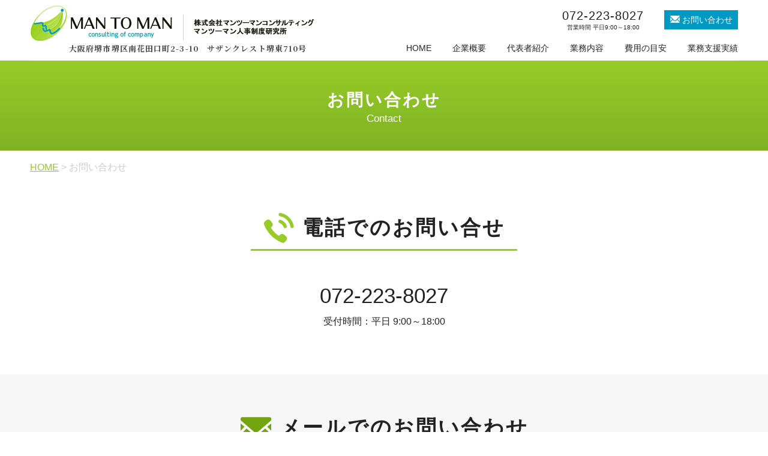

--- FILE ---
content_type: text/html
request_url: https://www.mantoman.co.jp/contact.html
body_size: 3040
content:
<!doctype html>
<html lang="ja">
<head>
<meta charset="UTF-8">
<title>お問い合わせ｜株式会社マンツーマンコンサルティング ／ マンツーマン人事制度研究所（大阪府堺市）</title>
<meta name="description" content="株式会社マンツーマンコンサルティング ／ マンツーマン人事制度研究所（大阪府堺市）へのお問い合わせはこちら。">
<meta name="viewport" content="width=device-width; initial-scale=1.0; maximum-scale=1.0; user-scalable=0;">
<link rel="stylesheet" type="text/css" href="reset.css">
<link rel="stylesheet" href="sp.css" type="text/css" media="screen and (max-width: 640px)">
<link rel="stylesheet" href="index.css" type="text/css" media="screen and (min-width: 641px)">
<link href="https://fonts.googleapis.com/css?family=Sawarabi+Gothic" rel="stylesheet">
<link href="https://fonts.googleapis.com/css?family=Crimson+Text:400,400i,600,600i&display=swap" rel="stylesheet">
<link href="https://fonts.googleapis.com/css2?family=Noto+Serif+JP:wght@600;700;900&display=swap" rel="stylesheet">
<link href="https://use.fontawesome.com/releases/v5.6.1/css/all.css" rel="stylesheet">
<script src="https://ajax.googleapis.com/ajax/libs/jquery/3.4.1/jquery.min.js"></script>

<!-- Google tag (gtag.js) --> <script async src="https://www.googletagmanager.com/gtag/js?id=G-TJZHK7FLL3"></script> <script> window.dataLayer = window.dataLayer || []; function gtag(){dataLayer.push(arguments);} gtag('js', new Date()); gtag('config', 'G-TJZHK7FLL3'); </script>
</head>

<body id="contact">
<header id="GlobalHeader">
  <div class="inner cf">
   <h1 class="logo">
   <a href="index.html">
    <img src="images/h_logo_mantoman.jpg" alt="株式会社マンツーマンコンサルティング ／ マンツーマン人事制度研究所"><br>
    <span class="h_add">大阪府堺市堺区南花田口町2-3-10　サザンクレスト堺東710号</span>
   </a>
   
   </h1>

    <div class="header_telmail cf">
      <p class="header_tel">072-223-8027<br><span>営業時間 平日9:00～18:00</span></p>
      <a class="header_mail" href="contact.html"><p>お問い合わせ</p></a>
    </div>

    <div class="global-navi cf">
      <div class="list"><a href="index.html" class="gnavi">HOME</a></div>
      <div class="list"><a href="about_us.html" class="gnavi">企業概要</a></div>
      <div class="list"><a href="introduction.html" class="gnavi">代表者紹介</a></div>
      <div class="list"><a href="service.html" class="gnavi">業務内容</a></div>
      <div class="list"><a href="fee.html" class="gnavi">費用の目安</a></div>
      <div class="list"><a href="achievements.html" class="gnavi">業務支援実績</a></div>
    <!-- #global-navi // --></div>
  <!-- .inner // --></div>
<!-- #GlobalHeader // --></header>

<header id="top-head">
  <div class="inner">
   <div id="mobile-head">
      <h1 class="logo"><a href="index.html"><img src="images/h_logo_mantoman.jpg" alt="株式会社マンツーマンコンサルティング ／ マンツーマン人事制度研究所"></a><br>
       大阪府堺市堺区南花田口町2-3-10</h1>
    </div>
  </div> 
</header>
 
 <div id="main_bg"></div>

 <div id="lower_mv_bg">
   <h2>お問い合わせ<span>Contact</span></h2>
 </div>
 <div class="pankuzu"><a href="index.html">HOME</a> &#62; お問い合わせ</div>
 

<div id="contact_wrapper">
	<section class="section_lower_bg">
  <div class="lower_tit01_outer">
   <div class="lower_tit01">
    <h3><span class="h3_icon"><img src="images/icon_contact01.svg" alt=""></span>電話でのお問い合せ</h3>
   </div>
  </div>
  <div class="contact_001">
   <p class="contact_002"><a href="tel:0722238027">072-223-8027</a></p>
   <p class="contact_003">受付時間：平日 9:00～18:00</p>
  </div>
	</section>
  
 <section class="section_lower_bggray">
  <div class="section_lower_bg">
    <div class="lower_tit02_outer">
     <div class="lower_tit02">
      <h3><span class="h3_icon"><img src="images/icon_contact02.svg" alt=""></span>メールでのお問い合わせ</h3>
     </div>
    </div>
   <div>
      <form method="post" action="mail.php">
        <div class=" mailform01 cf">
          <div class="mailform_tit01">会社名</div>
            <div class="mairform_space01">
              <input size="40" type="text" name="会社名" id="company" placeholder="株式会社〇〇〇〇" />
            </div>
        </div>
			  	<div class=" mailform01 cf">
                	<div class="mailform_tit01">お名前<span class="hissu">必須</span></div>
                    <div class="mairform_space01">
                    <input size="40" type="text" name="お名前" id="name" placeholder="大阪 太郎" />
                    </div>
                </div>
        
            	<div class=" mailform01 cf">
                	<div class="mailform_tit01">ご住所<span class="hissu">必須</span></div>
                    <div class="mairform_space01">
                    <input size="70" type="text" name="ご住所" id="ad" placeholder="●●県●●市●●町00-00　●●ビル●階" />
                    </div>
                </div>

            	<div class=" mailform01 cf">
                	<div class="mailform_tit01">TEL<span class="hissu">必須</span></div>
                    <div class="mairform_space01">
                    <input size="40" type="text" name="TEL" id="telefon" placeholder="00-0000-0000" />
                    </div>
                </div>

            	<div class=" mailform01 cf">
                	<div class="mailform_tit01">E-mail<span class="hissu">必須</span></div>
                    <div class="mairform_space01">
                    <input size="70" type="text" name="Email" id="Email" placeholder="記入例：info@example.com" />
                    </div>
                </div>
                
            	<div class=" mailform01 cf">
                	<div class="mailform_tit01">お問い合わせ内容<span class="hissu">必須</span></div>
                    <div class="mairform_space01">
                    <textarea name="お問い合わせ内容" cols="70" rows="10" id="Inquiry"></textarea>
                    </div>
                </div>
                
                <div class="form_b"><input type="submit" value="送信する"/></div>
          </form>
    </div>
  </div>
 </section>
</div>

<footer>
 <div class="footer_inner">
  <p class="footer_logo">株式会社マンツーマンコンサルティング <span class="pc">／</span><span class="sp"><br></span> マンツーマン人事制度研究所</p>
  <p class="footer_name">所長／代表取締役 人事コンサルタント　川口 敏哉<br>
 （特定社会保険労務士・中小企業診断士・キャリアコンサルタント）</p>
   <p class="footer_add">〒590-0075<span class="sp"><br></span> 大阪府堺市堺区南花田口町2-3-10　サザンクレスト堺東710号</p>
   <p class="footer_tel">TEL：072-223-8027　&nbsp;&nbsp;&nbsp;営業時間：平日9:00～18:00 </p>
   <div class="footer_link pc">
     <a href="index.html">HOME</a>
     <a href="about_us.html">企業概要</a>
     <a href="introduction.html">代表者紹介</a>
     <a href="service.html">業務内容</a>
     <a href="fee.html">費用の目安</a>
     <a href="achievements.html">業務支援実績</a>
     <a href="contact.html">お問い合わせ</a>
     <a href="policy.html">個人情報保護方針</a>
   </div>
   <div class="copy">&copy; 株式会社マンツーマンコンサルティング</div>
 <!--.footer_inner--></div>
</footer>

<div class="footer_nav">
  <div class="footer_nav_inner cf">
   <div class="footer_nav01"><a href="index.html"><img src="images/footer_icon_home.svg" alt="" width="51" height="30"/></a></div>
  <div class="footer_nav02"><a href="tel:0722238027" target="_blank"><img src="images/footer_icon_tel.svg" alt="" width="51" height="30"/></a></div>
  <div class="footer_nav02"><a href="contact.html"><img src="images/footer_icon_mail.svg" alt="" width="51" height="30"/></a></div>
  <!-- スライドメニュー部分-->
  <nav id="slide_menu">
   <ul>
     <li><a href="index.html">HOME</a></li>
     <li><a href="about_us.html">企業概要</a></li>
     <li><a href="introduction.html">代表者紹介</a></li>
     <li><a href="service.html">業務内容</a></li>
     <li><a href="fee.html">費用の目安</a></li>
     <li><a href="achievements.html">業務支援実績</a></li>
     <li><a href="contact.html">お問い合わせ</a></li>
     <li><a href="policy.html">個人情報保護方針</a></li>
     <li><a href="#" id="closemenu">メニューを閉じる</a></li>
   </ul>
  </nav>
  <!--メニューを出すボタン-->
  <button id="button" class="footer_nav03"><img src="images/footer_icon_menu.svg" alt="" width="51" height="30"/></button>
  </div>
</div>

<script>
$(function(){
var menu = $('#slide_menu'),
    menuBtn = $('#button'),
    closeBtn = $('#closemenu'),
    body = $(document.body),
    // .layer もオブジェクト化    
    layer = $('.layer'),
    menuWidth = menu.outerWidth();                
         
    menuBtn.on('click', function(){
    body.toggleClass('open');
        if(body.hasClass('open')){
            // css で非表示にしていた .layer を表示
            $(".layer").show();
            body.animate({'left' : menuWidth }, 300);
            menu.animate({'left' : 0 }, 300);                    
        } else {
            // .layer を非表示
            //$(".layer").hide();
            menu.animate({'left' : -menuWidth }, 300);
            body.animate({'left' : 0 }, 300);            
        }             
    });
    //メニューボタン押した時に閉じる
    closeBtn.on('click', function(){
            menu.animate({'left' : -menuWidth }, 300);
            body.animate({'left' : 0 }, 300).removeClass('open');
            layer.hide();
    });
});
</script>
</body>
</html>

--- FILE ---
content_type: text/css
request_url: https://www.mantoman.co.jp/index.css
body_size: 6269
content:
@charset "UTF-8";
/* CSS Document */

/* clearfix
-----------------------------------------------------------------*/
.cf{
	zoom: 1;
}
.cf:before,
.cf:after{
	content: "";
	display: table;
}
.cf:after{
	clear: both;
}
/* base link
---------------------------------------------------------------------------*/
a,a:visited{
	color: #222222;
	outline: none;
	text-decoration: none;
}
a:hover{
	color:#e5ece7;
	text-decoration: none;
}
a{
    color:#1075b4;
    -webkit-transition: all 0.3s;
    -moz-transition: all 0.3s;
    transition: all 0.3s;
}
a:visited{
    color:#1075b4;
    -webkit-transition: all 0.3s;
    -moz-transition: all 0.3s;
    transition: all 0.3s;
}
a:hover {
	color:#1075b4;
	text-decoration: underline;
    -webkit-transition: all 0.3s;
    -moz-transition: all 0.3s;
    transition: all 0.3s;
}
/*__________________________*/

html {
  font-size: 62.5%;
}
body{
	font-size: 16px;
	line-height: 1.6;
	 font-family: "ヒラギノ角ゴ Pro W3", "Hiragino Kaku Godthic Pro W3", HiraKakuPro-W3, Osaka, Meiryo, "ＭＳ Ｐゴシック", sans-serif;
	color:#222;
 /*min-width: 1060px;*/
}
body#top{
 min-width: 1180px;
}
.font_b{
	font-weight: bold;
}
.color_red{
	color: red;
}
.sp{
	display: none;
}
small{
	font-size: 0.8em;
}
.inline_block{
 display: inline-block;
}

/*--------------------------------------------------------------------------
   GlobalHeader
---------------------------------------------------------------------------*/
h1{
	float: left;
	font-size:13px;
 letter-spacing: 1.6px;
	line-height:1.6;
	font-weight:normal;
	padding-top: 8px;
}
#GlobalHeader h1{
 line-height: 1.4;
}
h1 a{
 font-family: "Sawarabi Mincho";
 font-family: 'Noto Serif JP', serif;
 color: #444!important;
 font-size: 23px;
 letter-spacing: 1.1px;
 font-weight: 700;
}

h1.logo .logo_icon,
h1.logo .logo_txt{
 display: inline-block;
}
h1.logo a{
 line-height: 1;
 font-size: 13px;
}
h1.logo a .h_add{
 font-size: 13px;
 padding-left: 65px;
}
h1.logo .logo_icon img{
 width: 42px;
 vertical-align: bottom;
}
h1.logo .logo_name{
 line-height: 0;
  margin-left: -5px;
}
#GlobalHeader{
	position: fixed;
	z-index: 999;
	background-color: #fff;
	width: 100%;
 height: 100px;
	border-bottom: 1px solid #f5f5f5;
}
#GlobalHeader .inner{
	position: relative;
	width: 1180px;
	margin: 0 auto;
	background-color: #fff;
	height: 101px;
}

/* logo */
#GlobalHeader .logo{
	
}
#GlobalHeader .logo:hover{
	opacity:0.7;
}
.header_telmail{
	float: right;
	padding-top: 17px;
}
p.header_tel{
	float: left;
	/*font-family: 'Lato', sans-serif !important;*/
	font-size: 20px;
	letter-spacing: 1px;
	line-height: 0.8;
	text-align: center;
	width: 178px;
 padding-top: 1px;
	height: 31px;
}
p.header_tel span{
	font-size: 0.5em;
	letter-spacing: normal;
	font-weight: normal;
}
a.header_mail{
	float: left;
	font-size: 14px;
	width: 93px;
	padding-left: 30px;
	height: 32px;
	line-height: 32px;
	color: #fff;
	background: url(images/icon_mail.svg) no-repeat 10px 7px #0099c4;
	background-size: 16px auto;
	margin-left: 13px;
}
a.header_mail:hover{
	opacity: 0.6;
}
header a:hover{
	text-decoration: none;
}

/* global-navi
-----------------------------------------------------------------*/
#GlobalHeader .global-navi{
	float: right;
 /*padding-left: 50%;*/
	padding-bottom: 10px;
 margin-top: 20px;
}
#GlobalHeader .global-navi .list{
	float: left;
}
#GlobalHeader .global-navi .list .gnavi{
	display: block;
	padding-left: 35px;
	text-align: center;
	font-size: 14px;
	color: #222;
}
#GlobalHeader .global-navi .list:first-child{
	border-left:none;
}
#GlobalHeader .global-navi .list .gnavi span.ruby{
	font-size:12px;
	font-weight:normal;
	letter-spacing:1px;
}
#GlobalHeader .global-navi .list a.gnavi:hover{
	opacity:0.7;
}
#top-head{
	display:none;
}
.footer_nav{
	display:none;
}

/* footer
-----------------------------------------------------------------*/
footer{
	background-color: #97CB28;
	color: #fff;
 width: 100%;
 min-width: 1180px;
}
.footer_outer{
 margin-top: 20px;
}
.footer_outer_border{
 border-top:20px solid #f7f7f7;
}
.footer_inner{
	width: 1180px;
	margin: 0 auto;
	padding: 55px 0 20px;
	text-align: center;	
}
.footer_logo{
	font-size: 25px;
	font-weight: bold;
	font-family: 'Noto Serif JP', serif;
}
.footer_name{
	padding-top: 5px;
	padding-bottom: 20px;
}
.footer_tel{
	padding-top: 3px;
	line-height: 30px;
	padding-bottom: 38px;
}

.footer_link a{
	display: inline-block;
	color: #fff;
	padding-right: 28px;
	line-height: 32px;
	padding-bottom: 50px;
}

/* mv
-----------------------------------------------------------------*/
.mainVisual {
	width:100%;
	height:630px;
	background:url(images/mv_pc.jpg) no-repeat center 50%;
	-webkit-background-size:cover;
	background-size:cover;
	color: #fff;
	/*-webkit-writing-mode: vertical-rl;
 -ms-writing-mode: tb-rl;
 writing-mode: vertical-rl;*/
	font-size: 42px;
	font-weight: 700;
	line-height: 1.7;
 font-family: "游明朝", "Yu Mincho", "游明朝体", "YuMincho", "ヒラギノ明朝 Pro W3", "Hiragino Mincho Pro", "HiraMinProN-W3", "HGS明朝E", "ＭＳ Ｐ明朝", "MS PMincho", serif;
	position: relative;
}
.mainVisual_txt{
 text-shadow: 1px 1.7px 5px rgba(4, 0, 0, 0.3);
 width: 80%;
 text-align: center;
 position: absolute;
 /* top: 50%; */
 top: 53%;
 left: 50%;
 line-height: 1.4;
 -webkit-transform : translate(-50%,-50%);
 transform : translate(-50%,-50%);
}
.mainVisual .mv_txt02{
 margin-top: 20px;
 font-size: 0.6em;
 line-height: 1.4;
}
#main_bg{
 height: 101px;
}


.mv_btn{
	margin-top: 35px;
	justify-content: center;
	position: relative;
}

.mv_btn a{
	text-decoration: none;
	margin:0 auto;
	font-family: "ヒラギノ角ゴ Pro W3", "Hiragino Kaku Godthic Pro W3", HiraKakuPro-W3, Osaka, Meiryo, "ＭＳ Ｐゴシック", sans-serif;
	color: #fff;
	font-size: 18px;
	font-weight: 600;
	letter-spacing: 0.12em;
	background-color: #f00000;
	display: inline-block;
	width: 33%;
	border-radius:6px;
	padding: 16px 0 16px 0;
}

/*.mv_btn::before{
	content: "";
	position: absolute;
	margin: auto;
	top: 18px;
	bottom: 0;
	left: 685px;
	width: 21px;
	height: 21px; 
	border-radius: 50%; 
	background: #fff;
}

.mv_btn::after{
	content: "";
	position: absolute;
	margin: auto;
	top: 18px;
	bottom: 0;
	left: 691px;
	width: 5px;
	height: 5px;
	border-top: 2px solid #f00000;
	border-right: 2px solid #f00000;
	transform: rotate(45deg);
}*/

.mv_btn:hover{
	opacity: 90%;
}


.mv_btn2{
	margin-top: 45px;
	position: relative;
	text-align: center;
}

.mv_btn2:hover{
	opacity: 80%;
}

.mv_btn2 a{
	text-decoration: none;
	text-align: center;
	margin:0 auto;
	font-family: "ヒラギノ角ゴ Pro W3", "Hiragino Kaku Godthic Pro W3", HiraKakuPro-W3, Osaka, Meiryo, "ＭＳ Ｐゴシック", sans-serif;
	color: #fff;
	font-size: 18px;
	font-weight: 600;
	letter-spacing: 0.12em;
	background-color: #f00000;
	display: inline-block;
	width: 33%;
	border-radius:6px;
	padding: 16px 0 16px 0;
}

/*.mv_btn2::before{
	content: "";
	position: absolute;
	margin: auto;
	top: 0;
	bottom: 0;
	left: 260px;
	width: 21px;
	height: 21px; 
	border-radius: 50%; 
	background: #fff;
}

.mv_btn2::after{
	content: "";
	position: absolute;
	margin: auto;
	top: 0;
	bottom: 0;
	left: 266px;
	width: 5px;
	height: 5px;
	border-top: 2px solid #f00000;
	border-right: 2px solid #f00000;
	transform: rotate(45deg);
}*/









/* sub_mv
-----------------------------------------------------------------*/
#sub_mv{
	width:100%;
	background: #97CB28;
	color: #fff;
	margin-bottom: 100px;
}
.sub_mv_inner{
	width: 1180px;
	margin: 0 auto;
	text-align: center;
	padding-top: 35px;
	letter-spacing: 2px;
}
h2.sub_mv_tit{
	font-family: "Times New Roman", "游明朝", "Yu Mincho", "游明朝体", "YuMincho", "ヒラギノ明朝 Pro W3", "Hiragino Mincho Pro", "HiraMinProN-W3", "HGS明朝E", "ＭＳ Ｐ明朝", "MS PMincho", serif!important;
	font-size: 34px;
	padding-bottom: 9px !important;
	font-weight: bold;
}
.sub_mv_txt{
	line-height: 2.1;
	padding-bottom: 20px;
}
.sub_mv_arrow{
 position: relative;
 display: inline-block;
 padding: 0 0 0 60px;
 color: #000;
 vertical-align: middle;
 text-decoration: none;
 font-size: 15px;
}
.sub_mv_arrow::before,
.sub_mv_arrow::after{
 position: absolute;
 top: 15px;
 bottom: 0;
 left: 0;
 margin: auto;
 content: "";
 vertical-align: middle;
}
.sub_mv_arrow::before{
 width: 60px;
 height: 60px;
 border: 1px solid #fff;
 -webkit-border-radius: 50%;
 border-radius: 50%;
 background: #97CB28;
}
.sub_mv_arrow::after{
 left: 23px;
 top:10px;
 width: 15px;
 height: 15px;
 border-top: 1px solid #fff;
 border-right: 1px solid #fff;
 -webkit-transform: rotate(135deg);
 transform: rotate(135deg);
}

.sub_mv_triangle{
  width: 0;
  height: 0;
  position: relative;
  top:50px;
  left: 47%;
  border-left: 30px solid transparent;
  border-right: 30px solid transparent;
  border-top: 30px solid #97CB28;
}
.section_bgf5_triangle{
  width: 0;
  height: 0;
  position: relative;
  top: 130px;
  left: 47%;
  border-left: 30px solid transparent;
  border-right: 30px solid transparent;
  border-top: 30px solid #fcfcfc;
}

/* top_service
-----------------------------------------------------------------*/
.top_service a,
.top_newsletter a{
	color: #222;
}
.top_service a:hover{
	text-decoration: none;
}
.top_service a:hover img,
.top_newsletter a:hover img,
ul.banner a:hover img,
.top_newsmore_btn a:hover{
	opacity: 0.7;
	transition: .3s;
	text-decoration: none;
}
#section_bg{
	width: 1180px;
	margin: 90px auto 90px;
}
ul.top_service{
 display: -webkit-flex;
 display: flex;
 -webkit-justify-content: space-between;
 justify-content: space-between;
	flex-wrap: wrap;
	margin-bottom: -40px;
}
ul.top_service li{
	list-style: none;
	position: relative;
	width: 370px;
	height: 320px;
	margin-bottom: 40px;
}
ul.top_service li img{
	width: 370px;
	height: auto;
}
ul.top_service h4{
 font-size: 17px;
 font-weight: bold;
 font-family: "Sawarabi Gothic","ヒラギノ角ゴ Pro W3", "Hiragino Kaku Godthic Pro W3", HiraKakuPro-W3, Osaka, Meiryo, "ＭＳ Ｐゴシック", sans-serif;
 z-index: 1;
 position: absolute;
 width: 148px;
 height: 148px;
 padding: 2px 0 0 2px;
 overflow: hidden;
 top:0;
 left: 0;
}
ul.top_service h4.h4_small {
 font-size: 0.86em;
}
ul.top_service h4::before {
 z-index: -1;
 position: absolute;
 top: -1px;
 left: 0;
 border-width: 75px;
 border-style: solid;
 border-color: #fff transparent transparent #fff;
 content: "";
}
ul.top_service p{
 padding: 20px;
 position: absolute;
 bottom: 0;
 background-color: #f5f5f5;
}
/*　top_banner 
-----------------------------------------------------------------*/
.top_banner_area{
	background-color: #f5f5f5;
	padding: 27px 0;
}
.top_banner_area_inner{
	width: 1180px;
	margin: 0 auto;
}
.top_banner_area{
 display: -webkit-flex;
 display: flex;
 -webkit-justify-content: space-between;
 justify-content: space-between;
}
#top .top_banner01 a,
#top .top_banner02 a{
 color: #fff;
}
#top .top_banner01 a:hover,
#top .top_banner02 a:hover{
 opacity: 0.85;
 text-decoration: none;
}
#top .top_banner01 a,
#top .top_banner02 a{
 display: block;
 color: #fff;
 width: 48%;
 background-size: contain;
 background-position: right;
 background-repeat: no-repeat;
 border: 1px solid #ccc;
}
#top .top_banner01 a{float: left; background-image: url("images/top_banner_01_bg.jpg");}
#top .top_banner02 a{float: right; background-image: url("images/top_banner_02_bg.jpg");}

#top .top_banner01_inner,
#top .top_banner02_inner{
 width: 100%;
 min-height: 220px;
 position: relative;
 overflow: hidden;
 z-index: 2;
}
#top .top_banner01_inner::before,
#top .top_banner02_inner::before{
 content: "";
 padding-top: 9%;
 display: block;
 content: '';
  position: absolute;
  top: 0;
  left: 0;
  width: 73%;
  height: 170%;
  margin: -30% -12% 0;
  -webkit-transform-origin: left top;
  -ms-transform-origin: left top;
  transform-origin: left top;
  -webkit-transform: rotate(20deg);
  -ms-transform: rotate(20deg);
  transform: rotate(13deg);
  z-index: -1;
}
#top .top_banner01_inner::before{
 background: rgb(151,203,36,1);
 background: -webkit-linear-gradient(left, rgba(127,179,36,1) 0%, rgba(151,203,40,1) 100%);
 background: -o-linear-gradient(left, rgba(127,179,36,1) 0%, rgba(151,203,40,1) 100%);
 background: linear-gradient(to right, rgba(127,179,36,1) 0%, rgba(151,203,40,1) 100%);
}
#top .top_banner02_inner::before{
 background: rgb(3,129,163,1);
 background: -moz-linear-gradient(left, rgba(3,129,163,1) 0%, rgba(0,153,196,1) 100%);
 background: -webkit-linear-gradient(left, rgba(3,129,163,1) 0%, rgba(0,153,196,1) 100%);
 background: linear-gradient(to right, rgba(3,129,163,1) 0%, rgba(0,153,196,1) 100%);
}
.top_banner_area_txt{
 display: -webkit-flex;
 display:flex;
 -webkit-flex-wrap: wrap;
 flex-wrap: wrap;
 padding-left: 5%;
}
.top_banner_area_txt:before{
 content:"";
 display: block;
 width:0;
 height:0;
 padding-bottom:56%;
}
.top_banner_area_txt h1{
 font-family: "游明朝","YuMincho","ヒラギノ明朝 Pro W3","ＭＳ Ｐ明朝", "MS PMincho", "Hiragino Mincho Pro", serif;
 width: 100%;
 font-size: 2.6rem;
 font-weight: 600;
 padding-top: 8%;
}
.top_banner_area_txt p{
 margin-top: -35%;
 width: 50%;
}

/* top_news
-----------------------------------------------------------------*/
#top h2{
	font-size: 35px;
	font-weight: 600;
	font-family: "Times New Roman", "游明朝", "Yu Mincho", "游明朝体", "YuMincho", "ヒラギノ明朝 Pro W3", "Hiragino Mincho Pro", "HiraMinProN-W3", "HGS明朝E", "ＭＳ Ｐ明朝", "MS PMincho", serif;
	padding-bottom: 22px;
}
#top h2 span{
	font-size: 18px;
	font-weight: normal;
	font-family: "ヒラギノ角ゴ Pro W3", "Hiragino Kaku Godthic Pro W3", HiraKakuPro-W3, Osaka, Meiryo, "ＭＳ Ｐゴシック", sans-serif;
	padding-left: 20px;
}
ul.top_news{
 list-style: none;
}
ul.top_news li::before{
 font-family: "Font Awesome 5 Free";
 content: '\f04b';
 color: #97CB28;
 font-weight: 900;
 font-size: 0.6em;
 display: inline-block;
 margin-right: 8px;
 margin-top: 4px;
}
ul.top_news li{
 display: -webkit-flex;
 display: flex;
 border-top: 1px solid #ccc;
 padding: 20px 0;
}
ul.top_news li:first-child{
 border: none;
}
ul.top_news time{
 color: #888;
 width: 135px;
}
ul.top_news span.type01,
ul.top_news span.type02,
ul.top_news span.type03{
 font-size: 11px;
 color: #fff;
 width: 79px;
 height: 23px;
 text-align: center;
 line-height: 23px;
 margin-left: 35px;
 margin-right: 20px;
}
ul.top_news span.type01{background-color: #046f8d;}
ul.top_news span.type02{background-color: #cd6f0a;}
ul.top_news span.type03{background-color: #169362;}
ul.top_news p.top_news_txt01{
 width: 900px;
}

/* 下層ページ 共通
-----------------------------------------------------------------*/
#aboutus_wrapper,
#service_wrapper,
#introduction_wrapper,
#seminar_wrapper,
#recruit_wrapper,
#contact_wrapper{
 line-height: 1.7;
}
#introduction_wrapper a,
#backnumber_wrapper a{
 text-decoration: underline;
}
#introduction_wrapper a:hover,
#backnumber_wrapper a:hover{
 text-decoration: none;
}
#lower_mv_bg{
 width: 100%;
 min-width: 1180px;
 height: 150px;
 background-image: -moz-linear-gradient( 90deg, rgb(127,179,36) 0%, rgb(151,203,40) 100%);
 background-image: -webkit-linear-gradient( 90deg, rgb(127,179,36) 0%, rgb(151,203,40) 100%);
 background-image: -ms-linear-gradient( 90deg, rgb(127,179,36) 0%, rgb(151,203,40) 100%);
 text-align: center;
 color: #fff;
}
#lower_mv_bg h2{
 padding-top: 46px;
 font-size: 28px;
 font-family: "Times New Roman", "游明朝", "Yu Mincho", "游明朝体", "YuMincho", "ヒラギノ明朝 Pro W3", "Hiragino Mincho Pro", "HiraMinProN-W3", "HGS明朝E", "ＭＳ Ｐ明朝", "MS PMincho", serif;
 line-height: 1.4;
 letter-spacing: 3px;
}
#lower_mv_bg h2 span{
 display: block;
 font-size: 0.6em;
 font-family: "ヒラギノ角ゴ Pro W3", "Hiragino Kaku Godthic Pro W3", HiraKakuPro-W3, Osaka, Meiryo, "ＭＳ Ｐゴシック", sans-serif;
 font-weight: normal;
 letter-spacing: normal;
}
.pankuzu{
 width: 1180px;
 margin: 0 auto;
 color: #ccc;
 padding-top: 15px;
}
.pankuzu a{
 color: #97CB28;
 text-decoration: underline;
}
.pankuzu a:hover{
 text-decoration: none;
}
.section_lower_bg{
 width: 1180px;
 width: 1030px;
 margin: 0 auto;
 padding: 57px 0 75px;
}
.section_lower_bgfc{
 background-color: #fcfcfc;
}
.section_lower_bggray{
 background-color: #f7f7f7;
 width: 100%;
 min-width: 1180px;
}
/* service以外 <h3>　icon,title
-----------------------------------------------------------------*/
.lower_tit01_outer,
.lower_tit02_outer{
 text-align: center;
 line-height: 1.2;
 padding-bottom: 45px;
}
.lower_tit01,
.lower_tit02{
 display: inline-block;
 border-bottom: 3px solid #97CB28;
 padding: 0px 20px 15px;
}
.lower_tit02{
 border-color: #74a40e;
}
.lower_tit01 h3,
.lower_tit02 h3{
 font-family: "Times New Roman", "游明朝", "Yu Mincho", "游明朝体", "YuMincho", "ヒラギノ明朝 Pro W3", "Hiragino Mincho Pro", "HiraMinProN-W3", "HGS明朝E", "ＭＳ Ｐ明朝", "MS PMincho", serif;
 color: #222;
 font-size: 34px;
 font-weight: 600;
 display: inline;
 letter-spacing: 3px;
 margin-bottom: 15px;
 vertical-align: middle;
}
.h3_icon img{
 height: 52px;
 padding-right: 12px;
 vertical-align: bottom;
}
/* aboutus
-----------------------------------------------------------------*/
/* 事務所理念 */
.aboutus_004{
	list-style-position: inside;
	text-align: center;
}

/* 事務所紹介 */
ul.tablelist{
 text-align:left;
 width:1180px;
 width: 1030px;
 margin:0 auto;
 font-size:16px;
 margin-bottom:0px;
}
ul.tablelist li{
 list-style:none;
 border-bottom:1px solid #ccc;
 padding-top: 20px;
 padding-bottom: 20px;
}
ul.tablelist li div.tablelist_tit{
 float:left;
 width:300px;
 padding-left:30px;
 font-weight:bold;
 font-size: 17px;
}
ul.tablelist li div.tablelist_txt{
 float: right;
 width: 100%;
 margin-left: -330px;
 padding-left: 330px;
 box-sizing: border-box;
}
ul.tablelist_txt_txt li{
 border: none;
 padding: 0;
}
ul.tablelist_txt_txt li::before{
 content: "・"
}
.aboutus_photo_area{
 list-style: none;
 display: -webkit-flex;
 display: flex;
 -webkit-justify-content: space-between;
 justify-content: space-between;
 margin-top: 1.9%;
 line-height: 0;
}
.aboutus_photo_area li{
 width: 33.333%;
}
.aboutus_photo_area li img{
 width: 94%;
}
.aboutus_photo_area li:nth-child(2) img{
 margin:0 3%;
}
.aboutus_photo_area li:nth-child(3) img{
 margin-left: 6%;
}
/* アクセス */
.aboutus_001{
 text-align: center;
 padding-bottom: 25px;
}
.aboutus_003{
 padding-top: 10px;
}
.googlemap_iframe iframe{
 width: 1030px;
 height: 460px;
}
/* introduction
-----------------------------------------------------------------*/
/* ご挨拶 */
.introduction_001{
 width: 1030px;
 margin: 0 auto;
}
.introduction_003{
 text-align: right;
 padding-top: 20px;
}

/* 社会保険労務士紹介 */
.introduction_004{
 display: -webkit-flex;
 display: flex;
}
ul.tablelist02{
 text-align:left;
 width:69%;
 margin:0 auto;
 font-size:16px;
 margin-bottom:0px;
}
ul.tablelist02 li{
 display: -webkit-flex;
 display: flex;
 list-style:none;
 border-bottom:1px solid #ccc;
 padding-top: 20px;
 padding-bottom: 20px;
}
ul.tablelist02 li div.tablelist_tit{
 /*float:left;*/
 width:160px;
 padding-left:30px;
 font-weight:bold;
 font-size: 17px;
}
ul.tablelist02 li div.tablelist_txt{
 /*float: right;*/
 width: 100%;
 margin-left: -190px;
 padding-left: 190px;
 box-sizing: border-box;
}
ul.tablelist_txt_txt li{
 border: none;
 padding: 0;
}
ul.tablelist_txt_txt li::before{
 content: "・"
}
ul.tablelist02 li ul.introduction_013,
ul.tablelist02 li ul.introduction_015{
	list-style: circle;
}
ul.tablelist02 li ul.introduction_013 li,
ul.tablelist02 li ul.introduction_015 li{
	padding: 0;
	border: none;
}
.introduction_014 dt{
	padding-top: 5px;
}
.introduction_014 dt:first-of-type{
	padding: 0;
}


.introduction_005{
 list-style: none;
 display: -webkit-flex;
 display: flex;
 -webkit-justify-content: center;
 justify-content: center;
 -webkit-align-items: center;
}
.introduction_006 a,
.introduction_007 a{
 display: block;
 border: 1px solid #74a40e;
 background-color: #fff;
 width: 430px;
 height: 82px;
 position: relative;
 line-height: 82px;
 margin: 0 35px;
 color: #222;
 text-decoration: none !important;
}
.introduction_006 img,
.introduction_007 img{
 width: 65px;
 margin: 0px 20px 5px 10px;
 vertical-align: middle;
 border: 1px solid #eee;
}
.introduction_006 span,
.introduction_007 span{
 font-size: 1.2em;
}
.introduction_006 a::before,
.introduction_007 a::before{
 font-family: "Font Awesome 5 Free";
 content: '\f054';
  font-weight: 900;
 position: absolute;
 left: 390px;
 color: #74a40e;
 font-size: 23px;
}
.introduction_006 a:hover,
.introduction_007 a:hover{
 opacity: 0.7;
 text-decoration: none;
}
#name01,
#name02{
 padding-top: 60px;
}
#introduction h4{
 text-align: center;
 margin-bottom: 20px;
 font-size: 22px;
}
#introduction h4 span{
 font-size: 0.8em
}
.introduction_010{
 padding-bottom: 20px;
 margin-top: 20px;
}
.introduction_010 img{
 width: 257px;
 height: auto;
 border: 1px solid #eee;
}
ul li.introduction_009{
 border: 0px;
 padding: 0px;
 padding-left: 1em;
 text-indent: -0.6em;
 padding-bottom: 5px;
 vertical-align: text-top;
}
ul li.introduction_009:last-child{
 padding-bottom: 0px;
}
.introduction_009::before{
 font-family: "Font Awesome 5 Free";
 content: '\f04b';
 font-weight: 900;
 font-size: 0.6em;
 display: inline-block;
 margin-right: 8px;
 margin-top: -5px;
 vertical-align: middle;
 color: #74a40e;
}
.introduction_011{
 display: -webkit-flex;
 display: flex;
 -webkit-justify-content: center;
 justify-content: center;
 -webkit-align-items: center;
}
.introduction_012{
 width: 190px;
 margin: 0 15px;
 text-align: center;
}
.introduction_012 img{
 border: 1px solid #ddd;
}
.introduction_012 span{
 font-size: 0.8em;
 padding-right: 13px;
}
/* service
-----------------------------------------------------------------*/
.service_tit01_outer,
.service_tit02_outer{
 text-align: center;
 line-height: 1.2;
 padding-bottom: 45px;
}
.service_tit03_outer{
 text-align: center;
 line-height: 1.2;
 padding-top: 60px;
 font-weight: 500;
}
.service_tit01,
.service_tit02{
 display: inline-block;
 border-bottom: 3px solid #97CB28;
 padding: 0px 20px 8px;
}
.service_tit03{
	display: inline-block;
	padding: 0px 20px 8px;
	font-size: 23px;
   }
.service_tit02{
 border-bottom-color: #74a40e;
}
#service .num_tit_0,
#service .num_tit_1,
#fee .num_tit_0,
#fee .num_tit_1{
 font-size: 48px;
 color: #888;
 font-family:'Crimson Text', serif;
 font-style: italic;
 letter-spacing: 8px;
}
#service .num_tit_1,
#fee .num_tit_1{
 font-size: 65px;
 color: #97cb28;
}
#service .num_tit_2,
#fee .num_tit_2{
 font-size: 65px;
 color: #74a40e;
 font-family:'Crimson Text', serif;
 font-style: italic;
 letter-spacing: 8px;
}
#service h3,
#fee h3{
 font-family: "Times New Roman", "游明朝", "Yu Mincho", "游明朝体", "YuMincho", "ヒラギノ明朝 Pro W3", "Hiragino Mincho Pro", "HiraMinProN-W3", "HGS明朝E", "ＭＳ Ｐ明朝", "MS PMincho", serif;
 color: #222;
 font-size: 34px;
 font-weight: 600;
 display: inline;
 padding-left: 15px;
 letter-spacing: 3px;
 line-height: 1.2;
}
.service_001 p{
	padding-top:20px;
}
.service_001 p:first-of-type{
	padding-top: 0;
}
.youtube01{
	padding-top: 25px;
	text-align: center;
}
.youtube01 iframe{
	width: 670px;
	height: 378px;
}
p.youtube02{
	font-size: 1.8rem;
	text-align: center;
	padding-top: 0;
}
/*fee
-----------------------------------------------------------------*/
#fee_wrapper h4{
 color: #97CB28;
 font-size: 1.1em;
 padding-bottom: 10px;
}
#fee_wrapper h5{
 padding-top: 10px;
}
.table_bgc{
 background-color: #e5f5fd;
}
table.off {
    border-top: 1px solid #999;
    border-left: 1px solid #999;
    border-collapse: collapse;
    border-spacing: 0;
    empty-cells: show;
 margin-top: 10px;
}
.off td {
    border-right: 1px solid #999;
    border-bottom: 1px solid #999;
    padding: 0.8em 0.8em;
}
.fee001{
 padding-bottom: 40px;
}
.fee002{
 padding-bottom: 60px;
}
.fee004{
 padding-bottom: 30px;
}
.fee005{
 margin-bottom: -20px;
}

.fee_006 dl{
	padding-top: 20px;
}
.fee_006 dl:first-of-type{
	padding-top: 0px;
}
.fee_006 dt{
	font-weight: bold;
}
/*.fee_006 dl dt::before{
	content: '・';
	display: inline-block;
}*/
.fee_007{
	padding-top: 25px;
}
/*contact
-----------------------------------------------------------------*/
.contact_001{
 text-align: center;
}
.contact_002 a{
 color: #222;
 font-size: 2.2em;
}
.contact_002 a:hover{
 text-decoration: none;
}
.mailform01{
 display: -webkit-flex;
 display: flex;
 border-bottom: 1px dashed #ccc;
 padding: 20px 0;
 width: 100%;
}
.mailform_tit01{
 width: 26%;
 font-size: 1.1em;
 vertical-align: text-bottom;
 margin-top: 5px;
}
.mailform_tit01::before{
 font-family: "Font Awesome 5 Free";
 content: '\f04b';
 color: #74a40e;
 font-weight: 900;
 font-size: 0.6em;
 display: inline-block;
 margin-right: 8px;
 margin-top: -4px;
 vertical-align: middle;
}
input,textarea{
	font-size:15px;
}
.hissu{
 font-size: 0.7em;
 color: #fff;
 display: inline-block;
 background-color: #0099c4;
 padding: 0px 9px;
 border-radius: 2px;
 margin-left: 13px;
}
#company,
#name,
#telefon,
#kana,
#add1,
#add2{
	width:400px;
	border:solid 1px #999;
	padding:10px 7px;
	}
#ad,
#Email,
#Inquiry{
	width:700px;
	border:solid 1px #999;
	padding:10px 7px;
	}
.radio01 label,
.radio02 label{
 display: inline-block;
 margin-right: 35px;
}
.radio01,
.radio02{
 margin-top: 5px;
}
.radio01 label input[type=radio],
.radio02 label input[type=radio]{
 display: inline-block;
 margin-bottom: 10px;
}
/*form placeholdeのfontcolor*/
input::-webkit-input-placeholder,
textarea::-webkit-input-placeholder{
 color: #dfdfdf;
 font-size:15px;
}
input:-moz-placeholder,
textarea:-moz-placeholder{
 color: #dfdfdf;
 font-size:15px;
}
/*submit*/
form_b{
 text-align: center;
}
form input[type=submit] {
 background: none;
 background-color: #0099c4;
 border: none;
 color: #fff;
 font-size: 1.3em;
 letter-spacing: 1.3px;
 width: 300px;
 height: 60px;
 border-radius: 2px;
 cursor: pointer;
 display: block;
 margin: 30px auto 0;
}
form input[type=submit]:hover{
 /*background-color: #da6d3f;*/
 opacity: 0.6;
}
/*backnumber
-----------------------------------------------------------------*/
#backnumber .section_lower_bg{
 width: 1180px;
}
.bn_tit01_outer{
 font-family: "Times New Roman", "游明朝", "Yu Mincho", "游明朝体", "YuMincho", "ヒラギノ明朝 Pro W3", "Hiragino Mincho Pro", "HiraMinProN-W3", "HGS明朝E", "ＭＳ Ｐ明朝", "MS PMincho", serif;
 display: -webkit-flex;
 display: flex;
 -webkit-justify-content: space-between;
 justify-content: space-between;
}
.bn_tit01_outer h3{
 font-size: 34px;
 line-height: 1.2;
 font-weight: bold;
 display: inline-block;
 border-bottom: 3px solid #97CB28;
 padding: 0 20px 15px;
 margin-bottom: 45px;
 text-align: center;
}
h3 span.nen_small{
 font-size: 0.7em;
 padding-left: 7px;
}
.bn_tit01_outer .previous_year,
.bn_tit01_outer .next_year{
 padding-top: 35px;
}
.width333{
 width: 33.333%;
}
.bn_tit01_outer .next_year{
 text-align: right;
}
.bn_tit01_outer .previous_year::before{
 font-family: "Font Awesome 5 Free";
 content: '\f104';
 color: #74a40e;
 font-weight: 900;
 margin-right: 8px;
}
.bn_tit01_outer .next_year::after{
 font-family: "Font Awesome 5 Free";
 content: '\f105';
 color: #74a40e;
 font-weight: 900;
 margin-left: 8px;
}
.mokuji{
 width: 1180px;
 margin: -20px auto 80px;
}
.mokuji ul{
 background-color: #e5f5fd;
 padding: 20px; list-style:none;
 display: -webkit-flex;
 display: flex;
 flex-wrap: wrap;
 line-height: 2;
}
.mokuji ul li{
 width: 10%;
}
.mokuji ul li::before{
 font-family: "Font Awesome 5 Free";
 content: '\f04b';
 color: #74a40e;
 font-weight: 900;
 font-size: 0.5em;
 display: inline-block;
 margin-right: 8px;
 margin-top: -4px;
 vertical-align: middle;
}

/*policy
-----------------------------------------------------------------*/
.policy_001{
 padding-bottom: 40px;
}
.policy_003{
 padding-bottom: 20px;
}
.policy_004{
 font-weight: normal;
 font-size: 1.1em;
}
.policy_005{
 text-align: right;
	padding-top: 25px;
}
.policy_009{
 padding-bottom: 10px;
}

--- FILE ---
content_type: text/css
request_url: https://www.mantoman.co.jp/sp.css
body_size: 6985
content:
@charset "UTF-8";
/* CSS Document */

html, body, div, span, object, iframe,
h1, h2, h3, h4, h5, h6, p, blockquote, pre,
abbr, address, cite, code,
del, dfn, em, img, ins, kbd, q, samp,
small, strong, sub, sup, var,
b, i,
dl, dt, dd, ol, ul, li,
fieldset, form, label, legend,
table, caption, tbody, tfoot, thead,
article, aside, canvas, details, figcaption, figure, 
footer, header, hgroup, menu, nav, section, summary,
time, mark, audio, video {
	margin: 0;
	padding: 0;
	outline: 0;
	font-size: 100%;
	vertical-align: baseline;
	border: 1 solid #999;
}

body {
    line-height:1;
	position: relative;
    left: 0;
    overflow-x: hidden;
}
article,aside,details,figcaption,figure,
footer,header,hgroup,menu,nav,section { 
	display:block;
}
nav ul {
    list-style:none;
}
blockquote, q {
    quotes:none;
}
blockquote:before, blockquote:after,
q:before, q:after {
    content:'';
    content:none;
}
a {
    margin:0;
    padding:0;
    font-size:100%;
    vertical-align:baseline;
    background:transparent;
	text-decoration:none;
}
input,
textarea,
select {
    font-size: 16px;
}
img { 
	max-width: 100%; 
	height:auto;
}
/* clearfix
-----------------------------------------------------------------*/
.cf:before,
.cf:after{
	content: "";
	display: table;
}
.cf:after{
	clear: both;
}
.cf{
	zoom: 1;
}
/* base link
---------------------------------------------------------------------------*/
a{
 color:#1075b4;
}
a:visited{
 color:#1075b4;
}
a[href^="tel:"] {
  color: inherit;
  text-decoration: none;
}
/*__________________________*/

html {
  	font-size: 68%;
}
body{
	line-height: 1.6;
	font-family:Avenir , "Open Sans" , "Helvetica Neue" , Helvetica , Arial , Verdana , Roboto , "游ゴシック" , "Yu Gothic" , "游ゴシック体" , "YuGothic" , "ヒラギノ角ゴ Pro W3" , "Hiragino Kaku Gothic Pro" , "Meiryo UI" , "メイリオ" , Meiryo , "ＭＳ Ｐゴシック" , "MS PGothic" , sans-serif;
	color:#444;
}
.font_b{
	font-weight: bold;
}
.color_red{
	color: red;
}
.pc{
	display: none;
}
small{
	font-size: 0.8em;
}
.inline_block{
 display: inline-block;
}
/*--------------------------------------------------------------------------
   GlobalHeader
---------------------------------------------------------------------------*/
h1{
	font-weight:normal;
	line-height: 1.5;
	font-size:11px;
 text-align: left;
 letter-spacing: 1.6px;
 width: 230px;
 text-align: center;
 margin: 0 auto;
}
#top-head h1{
 line-height: 1.3;
}
h1 a{
 font-family: 'Noto Serif JP', serif;
 line-height: 1;
 color: #444!important;
 font-size: 16px;
 letter-spacing: 1.1px;
 font-weight: 700;
}
h1.logo .logo_icon img{
 width: 28px;
 vertical-align: top;
}
#GlobalHeader{
	display:none;
}
#top-head,
.inner {
 width: 100%;
 padding: 0;
}
/* Fixed reset */
#top-head.fixed {
 padding-top: 0;
 background: transparent;
}
#mobile-head {
 background: #fff;
 width: 100%;
 height: 49px;
 padding-top:5px;
 text-align:center;
 z-index: 99999;
 position: relative;
}
#global-nav {
 position: absolute;
 /* 開いてないときは画面外に配置 */
 top: -500px;
 background: #0f467d;
 width: 100%;
 text-align: center;
 padding:10px 0 0;
 -webkit-transition: .5s ease-in-out;
 -moz-transition: .5s ease-in-out;
 transition: .5s ease-in-out;
}
#global-nav ul {
 list-style: none;
 position: static;
 right: 0;
 bottom: 0;
 font-size: 14px;
}
#global-nav ul li {
 float: none;
 position: static;
 border-bottom:1px solid #3f6b97;
 font-weight:bold;
}
#top-head #global-nav ul li a,
#top-head.fixed #global-nav ul li a {
 width: 100%;
 display: block;
 color: #fff;
 padding: 18px 0;
}
/* #global-nav スライドアニメーション */
.open #global-nav {
 /* #global-nav top + #mobile-head height */
 -moz-transform: translateY(556px);
 -webkit-transform: translateY(556px);
 transform: translateY(556px);
}

/* menu　下に固定
---------------------------------------------------------------------------*/
.layer{
 position: fixed;
 top: 0;
 z-index: 1;
 display: none;
 width: 100%;
 height: 100%;
 background-color: transparent;
}
.footer_nav{
	position:fixed;
	z-index: 999;
	bottom:0px;
	left:0px;
	background-color:#222222;
	text-align:center;
	width:100%;
 padding-top: 4px;
 padding-bottom: 7px;
	/*border-top:1px solid #f7f7f7;*/
}
.footer_nav_inner{
	width:100%;
	margin:0 auto;
}
.footer_nav01,.footer_nav02,.footer_nav03{
 line-height: 1.6;
	display:inline-block;
	width:24%;
	padding:8px 0 2px;
}

#slide_menu{
 position: fixed;
 top: 0;
 left: -240px;
 width: 240px;
 height: 100%;
 background: #97CB28;
 color:#fff;
}
#slide_menu a{
 color:#fff;
 text-align: left;
 font-size:14px;
 display:block;
 padding: 19px 0 17px 6%;
 border-bottom:1px solid #cee993;
}
#slide_menu a::before{
 content: '≫ ';
 display: inline-block;
 margin-right: 6px;
 vertical-align: top;
}
#slide_menu a#closemenu{
 text-align: center;
 padding-left: 0px;
 border-bottom: none;
}
#slide_menu a#closemenu::before{
 content: '';
}
button#button{
 line-height: 1.6;
 background-color: transparent;
 border: none;
 cursor: pointer;
 outline: none;
 appearance: none;
 /*padding-bottom: 3px;
 border-right:1px solid #f7f7f7;*/
}

/* footer
---------------------------------------------------------------------------*/
footer{
	background-color: #97CB28;
	color: #fff;
	font-size: 12px;
}
.footer_inner{
	width: 96%;
	margin: 0 auto;
	padding: 20px 0 10px;
	text-align: center;
 margin-bottom: 56px;
}
.footer_logo{
	font-size: 17px;
	font-weight: bold;
	font-family: 'Noto Serif JP', serif;
}
.footer_name{
	padding-top: 5px;
	padding-bottom: 15px;
 font-size: 11.6px;
}
.footer_tel{
	padding-top: 3px;
	padding-bottom: 20px;
}
.footer_tel a{
 color: #fff;
}
.copy{
	font-size: 10px;
}

/* mv
-----------------------------------------------------------------*/
.mainVisual {
 background:url(images/mv_sp.jpg) no-repeat top center;
 -webkit-background-size:cover;
 background-size:cover;
 width: 100%;
 height: 350px;
 color: #fff;
 /*-webkit-writing-mode: vertical-rl;
 -ms-writing-mode: tb-rl;
 writing-mode: vertical-rl;*/
 font-size: 24.5px;
 line-height: 1.3;
 font-family: "Times New Roman", "游明朝", "Yu Mincho", "游明朝体", "YuMincho", "ヒラギノ明朝 Pro W3", "Hiragino Mincho Pro", "HiraMinProN-W3", "HGS明朝E", "ＭＳ Ｐ明朝", "MS PMincho", serif;
 font-weight: 900;
 position: relative;
}
.mainVisual .mainVisual_txt{
 width: 96%;
 text-align: center;
 position: absolute;
 /* top: 50%; */
 top: 57%;
 left: 50%;
 -webkit-transform : translate(-50%,-50%);
 transform : translate(-50%,-50%);
 /*height: 240px;*/
}
.mainVisual .mv_txt02{
 font-size: 0.65em;
 line-height: 1.5;
 padding-top: 12px;
}



.mv_btn{
	margin-top: 18px;
	margin-bottom: 50px;
	justify-content: center;
	position: relative;
}

.mv_btn a{
	text-decoration: none;
	margin:0 auto;
	font-family: "ヒラギノ角ゴ Pro W3", "Hiragino Kaku Godthic Pro W3", HiraKakuPro-W3, Osaka, Meiryo, "ＭＳ Ｐゴシック", sans-serif;
	color: #fff;
	font-size: 16px;
	font-weight: 600;
	letter-spacing: 0.12em;
	background-color: #f00000;
	display: inline-block;
	width: 80%;
	border-radius:6px;
	padding: 13px 0 13px 0;

}

/*.mv_btn::before{
	content: "";
	position: absolute;
	margin: auto;
	top: 3px;
	bottom: 0;
	left: 270px;
	width: 21px;
	height: 21px; 
	border-radius: 50%; 
	background: #fff;
}

.mv_btn::after{
	content: "";
	position: absolute;
	margin: auto;
	top: 4px;
	bottom: 0;
	left: 276px;
	width: 5px;
	height: 5px;
	border-top: 2px solid #f00000;
	border-right: 2px solid #f00000;
	transform: rotate(45deg);
}*/

.mv_btn:hover{
	opacity: 90%;
}


.mv_btn2{
	margin-top: 25px;
	margin-bottom: 40px;
	position: relative;
	text-align: center;
}

.mv_btn2:hover{
	opacity: 80%;
}

.mv_btn2 a{
	text-decoration: none;
	text-align: center;
	margin:0 auto;
	font-family: "ヒラギノ角ゴ Pro W3", "Hiragino Kaku Godthic Pro W3", HiraKakuPro-W3, Osaka, Meiryo, "ＭＳ Ｐゴシック", sans-serif;
	color: #fff;
	font-size: 16px;
	font-weight: 600;
	letter-spacing: 0.12em;
	background-color: #f00000;
	display: inline-block;
	width: 80%;
	border-radius:6px;
	padding: 13px 0 13px 0;

}

/*.mv_btn2::before{
	content: "";
	position: absolute;
	margin: auto;
	top: 0;
	bottom: 0;
	left: 210px;
	width: 21px;
	height: 21px; 
	border-radius: 50%; 
	background: #fff;
}

.mv_btn2::after{
	content: "";
	position: absolute;
	margin: auto;
	top: 0;
	bottom: 0;
	left: 216px;
	width: 5px;
	height: 5px;
	border-top: 2px solid #f00000;
	border-right: 2px solid #f00000;
	transform: rotate(45deg);
}*/





/* section 共通
-----------------------------------------------------------------*/
section{
	font-size: 1.4em;
	line-height: 1.5;
}

/* sub_mv
-----------------------------------------------------------------*/
#sub_mv{
	width:100%;
	background: #97CB28;
	color: #fff;
	margin-bottom: 0px;
}
.sub_mv_inner{
	width: 93%;
	margin: 0 auto;
	text-align: center;
	padding-top: 17px;
	letter-spacing: 1.8px;
	line-height: 1.4;
}
h2.sub_mv_tit{
	font-family: "Times New Roman", "游明朝", "Yu Mincho", "游明朝体", "YuMincho", "ヒラギノ明朝 Pro W3", "Hiragino Mincho Pro", "HiraMinProN-W3", "HGS明朝E", "ＭＳ Ｐ明朝", "MS PMincho", serif!important;
	font-size: 19px !important;
	padding-bottom: 8px!important;
	font-weight: 900 !important;
}
.sub_mv_txt{
	line-height: 1.6;
	padding-bottom: 0px;
 font-size: 1.3em;
 letter-spacing: 1.3px;
 text-align: left;
}
.sub_mv_triangle{
  width: 0;
  height: 0;
  position: relative;
  top:30px;
  left: 45%;
  border-left: 20px solid transparent;
  border-right: 20px solid transparent;
  border-top: 20px solid #97CB28;
}

.section_bgf5_triangle{
  width: 0;
  height: 0;
  position: relative;
  top: 65px;
  left: 45%;
  border-left: 20px solid transparent;
  border-right: 20px solid transparent;
  border-top: 20px solid #fcfcfc;
}
/* top_service
-----------------------------------------------------------------*/
.top_service a,
.top_newsletter a{
	color: #222;
}
#section_bg{
	width: 93%;
	margin: 35px auto 40px;
}
ul.top_service div{
	line-height: 0;
}
ul.top_service li{
	list-style: none;
	position: relative;
	margin-bottom: 23px;
	height: 300px;
}
ul.top_service li img{
	width: 100%;
	height: auto;
}
ul.top_service h4{
	font-size: 17px;
	font-weight: bold;
	font-family: "Sawarabi Gothic","ヒラギノ角ゴ Pro W3", "Hiragino Kaku Godthic Pro W3", HiraKakuPro-W3, Osaka, Meiryo, "ＭＳ Ｐゴシック", sans-serif;
	z-index: 1;
  position: absolute;
  width: 143px;
  height: 143px;
  padding: 2px 0 0 2px;
  overflow: hidden;
  top:0;
  left: 0;
}
ul.top_service h4.h4_small{
 font-size: 14px;
}
ul.top_service h4::before {
  z-index: -1;
  position: absolute;
  top: -3px;
  left: 0;
  border-width: 75px;
  border-style: solid;
  border-color: #fff transparent transparent #fff;
  content: "";
}
ul.top_service p{
	padding: 15px;
	position: absolute;
	bottom: 0;
 background-color: #f5f5f5;
}

/*　top_banner 
-----------------------------------------------------------------*/
.top_banner_area{
	background-color: #f5f5f5;
	padding: 30px 0 22px;
}
.top_banner_area_inner{
	width: 93%;
	margin: 0 auto;
}
#top .top_banner01 a,
#top .top_banner02 a{
 color: #fff;
}
#top .top_banner01 a,
#top .top_banner02 a{
 display: block;
 color: #fff;
 background-size: cover;
 background-position: top right;
 background-repeat: no-repeat;
 border: 1px solid #ccc;
}
#top .top_banner01 a{background-image: url("images/top_banner_01_bg.jpg"); margin-bottom: 5%;}
#top .top_banner02 a{background-image: url("images/top_banner_02_bg.jpg");}

#top .top_banner01_inner,
#top .top_banner02_inner{
 width: 100%;
 min-height: 220px;
 position: relative;
 overflow: hidden;
 z-index: 2;
}
#top .top_banner01_inner::before,
#top .top_banner02_inner::before{
 padding-top: 9%;
 display: block;
 content: '';
  position: absolute;
  top: 0;
  left: 0;
  width: 80%;
  height: 150%;
  margin: -30% -12% 0;
  -webkit-transform-origin: left top;
  -ms-transform-origin: left top;
  transform-origin: left top;
  -webkit-transform: rotate(20deg);
  -ms-transform: rotate(20deg);
  transform: rotate(13deg);
  z-index: -1;
}
#top .top_banner01_inner::before{
 background: rgb(151,203,36,1);
 background: -webkit-linear-gradient(left, rgba(127,179,36,1) 0%, rgba(151,203,40,1) 100%);
 background: -o-linear-gradient(left, rgba(127,179,36,1) 0%, rgba(151,203,40,1) 100%);
 background: linear-gradient(to right, rgba(127,179,36,1) 0%, rgba(151,203,40,1) 100%);
}
#top .top_banner02_inner::before{
 background: rgb(3,129,163,1);
 background: -moz-linear-gradient(left, rgba(3,129,163,1) 0%, rgba(0,153,196,1) 100%);
 background: -webkit-linear-gradient(left, rgba(3,129,163,1) 0%, rgba(0,153,196,1) 100%);
 background: linear-gradient(to right, rgba(3,129,163,1) 0%, rgba(0,153,196,1) 100%);
}
.top_banner_area_txt{
 display: -webkit-flex;
 display:flex;
 -webkit-flex-wrap: wrap;
 flex-wrap: wrap;
 padding-left: 4%;
}
.top_banner_area_txt:before{
 content:"";
 display: block;
 width:0;
 height:0;
 padding-bottom:56%;
}
.top_banner_area_txt h1{
 font-family: "游明朝","YuMincho","ヒラギノ明朝 Pro W3","ＭＳ Ｐ明朝", "MS PMincho", "Hiragino Mincho Pro", serif;
 font-weight: 700;
 width: 100%;
 font-size: 1.9rem;
 text-align: left;
 padding-top: 8%;
}
.top_banner_area_txt p{
 font-size: 1.3rem;
 margin-top: -35%;
 width: 50%;
}

/* top_news
-----------------------------------------------------------------*/
#top h2{
	font-size: 21px;
	font-weight: bold;
	font-family: 'Noto Serif JP', serif;
	padding-bottom: 10px;
}
#top h2 span{
	font-size: 10px;
	font-weight: normal;
	font-family: "ヒラギノ角ゴ Pro W3", "Hiragino Kaku Godthic Pro W3", HiraKakuPro-W3, Osaka, Meiryo, "ＭＳ Ｐゴシック", sans-serif;
}
ul.top_news{
 list-style: none;
}
ul.top_news li::before{
 font-family: "Font Awesome 5 Free";
 content: '\f04b';
 color: #97CB28;
 font-weight: 900;
 font-size: 0.6em;
 display: inline-block;
 margin-right: 8px;
 margin-top: 4px;
}
ul.top_news li{
 /*display: -webkit-flex;
 display: flex;*/
 border-top: 1px solid #ccc;
 padding: 15px 0;
}
ul.top_news li:first-child{
 border: none;
}
ul.top_news time{
 color: #888;
 margin-top: 5px;
}
ul.top_news span.type01,
ul.top_news span.type02,
ul.top_news span.type03{
 display: inline-block;
 font-size: 9px;
 color: #fff;
 width: 69px;
 height: 19px;
 text-align: center;
 line-height: 19px;
 margin-left: 15px;
 margin-top: -5px;
 vertical-align: middle;
}
ul.top_news span.type01{background-color: #046f8d;}
ul.top_news span.type02{background-color: #cd6f0a;}
ul.top_news span.type03{background-color: #169362;}
ul.top_news p.top_news_txt01{
 padding-top:8px;
}

/* 下層ページ 共通
-----------------------------------------------------------------*/
#aboutus_wrapper,
#service_wrapper,
#introduction_wrapper,
#seminar_wrapper,
#recruit_wrapper,
#contact_wrapper,
#policy_wrapper{
 line-height: 1.7;
}
#introduction_wrapper a,
#backnumber_wrapper a{
 text-decoration: underline;
}
#introduction_wrapper a:hover{
 text-decoration: none;
}
#lower_mv_bg{
 width: 100%;
 height: 67px;
 background-image: -moz-linear-gradient( 90deg, rgb(127,179,36) 0%, rgb(151,203,40) 100%);
 background-image: -webkit-linear-gradient( 90deg, rgb(127,179,36) 0%, rgb(151,203,40) 100%);
 background-image: -ms-linear-gradient( 90deg, rgb(127,179,36) 0%, rgb(151,203,40) 100%);
 text-align: center;
 color: #fff;
}
#lower_mv_bg h2{
 padding-top: 18px;
 font-size: 16px;
 font-family:"ヒラギノ明朝 Pro W3","ＭＳ Ｐ明朝", "MS PMincho", "Hiragino Mincho Pro", serif;
 line-height: 1.3;
 letter-spacing: 1.6px;
}
#lower_mv_bg h2 span{
 display: block;
 font-size: 0.7em;
 font-family: "ヒラギノ角ゴ Pro W3", "Hiragino Kaku Godthic Pro W3", HiraKakuPro-W3, Osaka, Meiryo, "ＭＳ Ｐゴシック", sans-serif;
 font-weight: normal;
 letter-spacing: normal;
}
.pankuzu{
 width: 93%;
 margin: 0 auto;
 color: #ccc;
 padding-top: 10px;
}
.pankuzu a{
 color: #97CB28;
 text-decoration: underline;
}
.pankuzu a:hover{
 text-decoration: none;
}
.section_lower_bg{
 width: 93%;
 margin: 0 auto;
 padding: 47px 0 55px;
}
.section_lower_bgfc{
 background-color: #fcfcfc;
}
.section_lower_bggray{
 background-color: #f7f7f7;
}
/* service以外 <h3>　icon,title
-----------------------------------------------------------------*/
.lower_tit01_outer,
.lower_tit02_outer{
 text-align: center;
 line-height: 1.2;
 padding-bottom: 25px;
}
.lower_tit01,
.lower_tit02{
 display: inline-block;
 border-bottom: 2px solid #97CB28;
 padding: 0px 10px 7px;
}
.lower_tit02{
 border-color: #74a40e;
}
.lower_tit01 h3,
.lower_tit02 h3{
 font-family:"ヒラギノ明朝 Pro W3","ＭＳ Ｐ明朝", "MS PMincho", "Hiragino Mincho Pro", serif;
 color: #222;
 font-size: 20px;
 font-weight: bold;
 display: inline;
 letter-spacing: 2px;
 margin-bottom: 5px;
 vertical-align: middle;
}
.h3_icon img{
 height: 30px;
 padding-right: 10px;
 vertical-align: bottom;
}
/* aboutus
-----------------------------------------------------------------*/
/* 事務所理念 */
.aboutus_004{
	padding-left: 20px
}
.aboutus_004 li+li{
	padding-top: 5px;
}
/* 事務所紹介 */
ul.tablelist{
 list-style:none;
}
ul.tablelist li{
	border-bottom:1px solid #ccc;
 padding-top: 15px;
 padding-bottom: 15px;
 display: -webkit-flex;
 display: flex;
}
ul.tablelist li div.tablelist_tit{
	width:27%;
	padding-left:1%;
	padding-right:3%;
	font-weight:bold;
}
ul.tablelist li div.tablelist_txt{
	width: 69%;
}
ul.tablelist_txt_txt li{
 border: none;
 padding: 0;
}
ul.tablelist_txt_txt li::before{
 content: "・"
}
.aboutus_photo_area{
	list-style: none;
}
/* アクセス */
.aboutus_001{
 text-align: center;
 padding-bottom: 20px;
}
.aboutus_003{
 padding-top: 6px;
}
.googlemap_iframe iframe{
 width: 100%;
 height: 300px;
}
/* introduction
-----------------------------------------------------------------*/
/* ご挨拶 */
.introduction_003{
 text-align: right;
 padding-top: 15px;
}
/* 社会保険労務士紹介 */
.introduction_004{
 display: -webkit-flex;
 display: flex;
 -webkit-align-items: flex-start;
 align-items: flex-start;
 -webkit-flex-direction: column-reverse;
 flex-direction: column-reverse
}
ul.tablelist02{
 list-style:none;
 width: 100%;
}
ul.tablelist02 li{
	border-bottom:1px solid #ccc;
 padding-top: 15px;
 padding-bottom: 15px;
 display: -webkit-flex;
 display: flex;
}
ul.tablelist02 li div.tablelist_tit{
	width:25%;
	padding-left:1%;
	padding-right:3%;
	font-weight:bold;
}
ul.tablelist02 li div.tablelist_txt{
	width: 71%;
}
ul.tablelist_txt_txt li{
 border: none;
 padding: 0;
}
ul.tablelist_txt_txt li::before,
ul.tablelist02 li ul.introduction_013 li::before {
 content: "・";

}
ul.tablelist02 li ul.introduction_013 li+li{
	padding-top: 5px;
}
ul.tablelist02 li ul.introduction_013 li,
ul.tablelist02 li ul.introduction_015 li {
	padding: 0;
	border: none;
}
.introduction_014 dd+dt{
	padding-top: 5px;
}
.introduction_005{
 list-style: none;
}
.introduction_006 a,
.introduction_007 a{
 display: block;
 border: 1px solid #74a40e;
 background-color: #fff;
 width: 99.5%;
 height: 65px;
 position: relative;
 line-height: 67px;
 color: #222;
 text-decoration: none !important;
}
.introduction_006 img,
.introduction_007 img{
 width: 55px;
 height: 55px;
 margin: 0 20px 5px 10px;
 vertical-align: middle;
 border:1px solid #eee;
}
.introduction_006 span,
.introduction_007 span{
 font-size: 1.2em;
}
.introduction_006{
 margin-bottom: 15px;
}
.introduction_006 a::before,
.introduction_007 a::before{
 font-family: "Font Awesome 5 Free";
 content: '\f054';
  font-weight: 900;
 position: absolute;
 left: 90%;
 color: #74a40e;
 font-size: 20px;
}
.introduction_006 a:hover,
.introduction_007 a:hover{
 opacity: 0.7;
 text-decoration: none;
}
#name01,
#name02{
 padding-top: 40px;
}
#introduction h4{
 text-align: center;
 margin-bottom: 25px;
 font-size: 17px;
 padding-right: 10px;
}
#introduction h4 span{
 font-size: 0.8em
}

.introduction_010{
 text-align: center;
 padding-bottom: 10px;
 margin: 0 auto;
}
.introduction_010 img{
 width: 180px;
 height: auto;
 border: 1px solid #eee;
}
ul li.introduction_009{
 border: 0px;
 padding: 0px;
 padding-left: 1em;
 text-indent: -0.6em;
 padding-bottom: 5px;
 vertical-align: text-top;
}
ul li.introduction_009:last-child{
 padding-bottom: 0px;
}
.introduction_009::before{
 font-family: "Font Awesome 5 Free";
 content: '\f04b';
 font-weight: 900;
 font-size: 0.6em;
 display: inline-block;
 margin-right: 8px;
 margin-top: -3px;
 vertical-align: middle;
 color: #74a40e;
}
.introduction_011{
 width: 85%;
 margin: 0 auto;
 display: -webkit-flex;
 display: flex;
 -webkit-justify-content: space-between;
 justify-content: space-between;
 -webkit-flex-wrap: wrap;
 flex-wrap: wrap;
 margin-bottom: -20px;
}
.introduction_012{
 width: 50%;
 max-width: 175px;
 text-align: center;
 padding-bottom: 20px;
}
.introduction_012 img{
 width: 80%;
 border: 1px solid #ddd;
}
.introduction_012 span{
 display: block;
 font-size: 0.8em;
}
/* service
-----------------------------------------------------------------*/
.service_tit01_outer,
.service_tit02_outer{
 text-align: center;
 line-height: 1.2;
 padding-bottom: 20px;
}
.service_tit03_outer{
	text-align: center;
	line-height: 1.2;
	padding-top: 30px;
	font-weight: 500;
   }
.service_tit01,
.service_tit02{
 display: inline-block;
 border-bottom: 2px solid #97CB28;
 padding: 0px 10px 8px;
}
.service_tit03{
	display: inline-block;
	padding: 0px 20px 8px;
	font-size: 18px;
   }
.service_tit02{
 border-bottom-color: #74a40e;
}
#service .num_tit_0,
#service .num_tit_1,
#service .num_tit_2,
#fee .num_tit_0,
#fee .num_tit_1,
#fee .num_tit_2{
 font-size: 24px;
 color: #888;
 font-family:'Crimson Text', serif;
 font-style: italic;
 letter-spacing: 4px;
}
#service .num_tit_1,
#fee .num_tit_1{
 font-size: 35px;
 color: #97cb28;
}
#service .num_tit_2,
#fee .num_tit_2{
 font-size: 35px;
 color: #74a40e;
}
#service h3,
#fee h3{
 font-family:"ヒラギノ明朝 Pro W3","ＭＳ Ｐ明朝", "MS PMincho", "Hiragino Mincho Pro", serif;
 color: #222;
 font-size: 20px;
 font-weight: bold;
 display: inline;
 padding-left: 8px;
 letter-spacing: 2px;
}
.service_001 p{
	padding-top:15px;
}
.service_001 p:first-of-type{
	padding-top: 0;
}
.youtube01{
	padding-top: 20px;
	text-align: center;
}
p.youtube02{
	font-size: 1.5rem;
	text-align: center;
	padding-top: 0;
}
/*fee
-----------------------------------------------------------------*/
#fee_wrapper h4{
 color: #97CB28;
 font-size: 1.1em;
 padding-bottom: 7px;
}
#fee_wrapper h5{
 padding-top: 7px;
}
.table_bgc{
 background-color: #e5f5fd;
}
table.off {
    border-top: 1px solid #999;
    border-left: 1px solid #999;
    border-collapse: collapse;
    border-spacing: 0;
    empty-cells: show;
 margin-top: 7px;
}
.off td {
    border-right: 1px solid #999;
    border-bottom: 1px solid #999;
    padding: 0.8em 0.8em;
 vertical-align: middle;
}
.fee001{
 padding-bottom: 30px;
}
.fee002{
 padding-bottom: 40px;
}
.fee004{
 padding-bottom: 20px;
}
.fee005{
 margin-bottom: -15px;
}

.fee_006 dl{
	padding-top: 15px;
}
.fee_006 dl:first-of-type{
	padding-top: 0px;
}
.fee_006 dt{
	font-weight: bold;
}

.fee_007{
	padding-top: 20px;
}
/*contact
-----------------------------------------------------------------*/
.contact_001{
 text-align: center;
}
.contact_002 a{
 color: #222;
 font-size: 2.2em;
}
.contact_002 a:hover{
 text-decoration: none;
}
.mailform01{
 border-bottom: 1px dashed #ccc;
 padding: 20px 0;
 width: 100%;
}
.mailform_tit01{
 width: 100%;
 font-size: 1.1em;
 vertical-align: text-bottom;
 margin-top: 5px;
 margin-bottom: 5px;
}
.mailform_tit01::before{
 font-family: "Font Awesome 5 Free";
 content: '\f04b';
 color: #74a40e;
 font-weight: 900;
 font-size: 0.6em;
 display: inline-block;
 margin-right: 8px;
 margin-top: -4px;
 vertical-align: middle;
}
.checklist{
 padding-left:1.3em;
 text-indent:-1.6em;
 margin-right: 3px;
 padding-bottom: 5px;
}
span.hissu {
    font-size: 0.7em;
    color: #fff;
    display: inline-block;
    background-color: #0099c4;
    padding: 1px 9px;
    border-radius: 2px;
    margin-left: 13px;
}
input[type="checkbox"]{
 margin-right: 5px;
 margin-top: -1px;
}
#company,
#name,
#telefon,
#kana,
#add1,
#add2{
	width:94%;
	border:solid 1px #999;
	padding:3% 3%;
	}
#ad,
#Email,
#Inquiry{
	width:94%;
	border:solid 1px #999;
	padding:3% 3%;
	}
.radio01{
 display: -webkit-flex;
 display: flex;
 -webkit-flex-wrap: wrap;
 flex-wrap: wrap;
 line-height: 2;
 margin :-5px 0;
}
.radio01 label{
 display: inline-block;
 width: 33.3333%;
}
.radio02 label{
 display: inline-block;
 margin-right: 25px;
}
.radio01,
.radio02{
 margin-top: 5px;
}
.radio01 label input[type=radio],
.radio02 label input[type=radio]{
 display: inline-block;
 margin-bottom: 5px;
}
/*form placeholdeのfontcolor*/
input::-webkit-input-placeholder {
 color: #dfdfdf;
}
input:-moz-placeholder {
 color: #dfdfdf;
}
/* iOSでのデフォルトスタイルをリセット */
input[type="submit"],
input[type="button"] {
  border-radius: 0;
  -webkit-box-sizing: content-box;
  -webkit-appearance: button;
  appearance: button;
  border: none;
  box-sizing: border-box;
  cursor: pointer;
}
input[type="submit"]::-webkit-search-decoration,
input[type="button"]::-webkit-search-decoration {
  display: none;
}
input[type="submit"]::focus,
input[type="button"]::focus {
  outline-offset: -2px;
}
/*submit*/
form_b{
 text-align: center;
}
form input[type=submit] {
 background: none;
 background-color:#0099c4;
 border: none;
 color: #fff;
 font-size: 1.3em;
 width: 80%;
 height: 60px;
 border-radius: 2px;
 cursor: pointer;
 display: block;
 margin: 30px auto 0;
}
form input[type=submit]:hover{
 opacity: 0.6;
}
/*backnumber
-----------------------------------------------------------------*/
#backnumber ul.top_newsletter a{
 text-decoration: none;
}
.bn_tit01_outer{
 font-family: "ヒラギノ明朝 Pro W3","ＭＳ Ｐ明朝", "MS PMincho", "Hiragino Mincho Pro", serif;
 display: -webkit-flex;
 display: flex;
 -webkit-justify-content: space-between;
 justify-content: space-between;
}
.bn_tit01_outer h3{
 font-size: 20px;
 line-height: 1.2;
 font-weight: bold;
 display: inline-block;
 border-bottom: 3px solid #97CB28;
 padding: 0 10px 7px;
 margin-bottom: 25px;
}
h3 span.nen_small{
 font-size: 0.7em;
 padding-left: 7px;
}
.bn_tit01_outer .previous_year,
.bn_tit01_outer .next_year{
 padding-top: 15px;
 font-size: 0.9em;
}
.bn_tit01_outer .previous_year::before{
 font-family: "Font Awesome 5 Free";
 content: '\f104';
 color: #74a40e;
 font-weight: 900;
 margin-right: 5px;
}
.bn_tit01_outer .next_year::after{
 font-family: "Font Awesome 5 Free";
 content: '\f105';
 color: #74a40e;
 font-weight: 900;
 margin-left: 5px;
}
h3 span.nen_small{
 font-size: 0.7em;
 padding-left: 7px;
}
.width333{
 width: 33.333%;
}
.bn_tit01_outer .next_year{
 text-align: right;
}
.mokuji{
 width: 93%;
 margin: -20px auto 57px;
}
.mokuji ul{
 background-color: #e5f5fd;
 padding: 15px 0px 10px;
 list-style:none;
 display: -webkit-flex;
 display: flex;
 -webkit-justify-content: space-between;
 justify-content: space-between;
 -webkit-justify-content: flex-start;
 justify-content: flex-start;
 flex-wrap: wrap;
 line-height: 2;
}
.mokuji ul li{
 width: 25%;
 text-align: center;
}
.mokuji ul li::before{
 font-family: "Font Awesome 5 Free";
 content: '\f04b';
 color: #74a40e;
 font-weight: 900;
 font-size: 0.4em;
 display: inline-block;
 margin-right: 5px;
 margin-top: -4px;
 vertical-align: middle;
}
/*policy
-----------------------------------------------------------------*/
.policy_001{
 padding-bottom: 25px;
}
.policy_003{
 padding-bottom: 15px;
}
.policy_004{
 font-weight: normal;
 font-size: 1.05em;
 padding-bottom: 3px;
	text-indent: -1em;
	padding-left: 1em;
}
.policy_005{
 text-align: right;
	padding-top: 20px;
}
.policy_009{
 padding-bottom: 10px;
}

--- FILE ---
content_type: image/svg+xml
request_url: https://www.mantoman.co.jp/images/footer_icon_home.svg
body_size: 571
content:
<?xml version="1.0" encoding="utf-8"?>
<!-- Generator: Adobe Illustrator 24.0.1, SVG Export Plug-In . SVG Version: 6.00 Build 0)  -->
<svg version="1.1" id="_x32_" xmlns="http://www.w3.org/2000/svg" xmlns:xlink="http://www.w3.org/1999/xlink" x="0px" y="0px"
	 viewBox="0 0 102 60" style="enable-background:new 0 0 102 60;" xml:space="preserve">
<style type="text/css">
	.st0{enable-background:new    ;}
	.st1{fill:#FFFFFF;}
</style>
<g class="st0">
	<path class="st1" d="M30.8,59.3v-6h-6.4v6h-2V46.1h2v5.3h6.4v-5.3h2v13.1h-2V59.3z"/>
</g>
<g class="st0">
	<path class="st1" d="M43.5,59.7c-3.5,0-6.3-2.4-6.3-7s2.8-7,6.3-7c3.6,0,6.4,2.4,6.4,7S47.1,59.7,43.5,59.7z M43.5,47.5
		c-2.7,0-4.2,2.2-4.2,5.1c0,3,1.6,5.1,4.2,5.1c2.7,0,4.3-2.2,4.3-5.1S46.2,47.5,43.5,47.5z"/>
</g>
<g class="st0">
	<path class="st1" d="M63.9,59.3v-9.1l0.1-1.4l-0.3,1.3l-2.9,9.2h-2.3l-3-9.2l-0.3-1.3v1.4v9.1h-1.9V46.1H56l3.2,9.8l0.3,1.2
		l0.3-1.2l3.2-9.8h2.7v13.1h-1.8C63.9,59.2,63.9,59.3,63.9,59.3z"/>
</g>
<g class="st0">
	<path class="st1" d="M70.5,59.3V46.1h9.7v1.8h-7.7v3.6h7.2v1.8h-7.2v4.1h7.9v1.8h-9.9V59.3z"/>
</g>
<g>
	<polygon class="st1" points="51.4,0 37,10.3 37,28 48.4,28 48.4,18.5 54.5,18.5 54.5,28 65.8,28 65.8,10.3 	"/>
</g>
</svg>


--- FILE ---
content_type: image/svg+xml
request_url: https://www.mantoman.co.jp/images/footer_icon_menu.svg
body_size: 735
content:
<?xml version="1.0" encoding="utf-8"?>
<!-- Generator: Adobe Illustrator 24.0.1, SVG Export Plug-In . SVG Version: 6.00 Build 0)  -->
<svg version="1.1" id="_x32_" xmlns="http://www.w3.org/2000/svg" xmlns:xlink="http://www.w3.org/1999/xlink" x="0px" y="0px"
	 viewBox="0 0 102 60" style="enable-background:new 0 0 102 60;" xml:space="preserve">
<style type="text/css">
	.st0{fill:#FFFFFF;}
	.st1{enable-background:new    ;}
</style>
<rect x="37.1" y="0.2" class="st0" width="30" height="4"/>
<rect x="37.1" y="12.3" class="st0" width="30" height="4"/>
<rect x="37.1" y="24.4" class="st0" width="30" height="4"/>
<g class="st1">
	<path class="st0" d="M30.9,47.4c-0.8,2.1-1.2,3.1-1.6,3.9c-0.2,0.5-0.5,1-0.8,1.5c2.1,2,2.3,2.3,2.8,3l-1.4,1.5
		c-0.3-0.5-0.9-1.4-2.5-2.9c-1.6,1.9-3.8,3.9-6.1,5.5l-1.9-1.5c1.3-0.3,2.4-1.1,3.5-2c0.9-0.7,2.2-1.8,3.2-3.2
		c-0.3-0.2-2-1.6-3.3-2.3l1-1.6c1.4,0.8,2.9,2,3.3,2.4c0.8-1.4,2-4,2-5.8l2,0.9c0.4,0.2,0.4,0.3,0.4,0.4
		C31.5,47.2,31.1,47.3,30.9,47.4z"/>
	<path class="st0" d="M44.8,58.3h-4.9c-1.7,0-3.3,0-5,0.2v-2.2c1.7,0.2,4.2,0.2,5,0.2h4.9c0.1,0,2.9,0,5-0.2v2.2
		C47.8,58.3,45.3,58.3,44.8,58.3z M44.3,49.2h-3.6c-1.1,0-2.6,0-3.7,0.2v-2c1.3,0.1,3.1,0.2,3.7,0.2h3.6c1.2,0,2.5,0,3.7-0.2v2
		C46.4,49.2,44.3,49.2,44.3,49.2z"/>
	<path class="st0" d="M64,59.1h-6.5c-1.4,0-2.8,0-4.4,0.2v-1.5c1.4,0.1,2.3,0.1,3,0.1h4.7l0.9-6.1h-3.1c-1.4,0-1.9,0-3,0.1v-1.5
		c1.4,0.1,2.4,0.1,2.7,0.1h5.1l-1.1,7.4c1.6,0,2.5-0.1,3.8-0.2v1.4C65.5,59.1,64.9,59.1,64,59.1z"/>
	<path class="st0" d="M78.8,53.6h-4.4c-0.2,0-3.1,0-5,0.2v-2.1c1.4,0.2,3.1,0.2,5,0.2h4.4c1.7,0,3.3,0,5-0.2v2.1
		C82.2,53.6,80,53.6,78.8,53.6z"/>
</g>
</svg>


--- FILE ---
content_type: image/svg+xml
request_url: https://www.mantoman.co.jp/images/footer_icon_tel.svg
body_size: 2639
content:
<?xml version="1.0" encoding="utf-8"?>
<!-- Generator: Adobe Illustrator 24.0.1, SVG Export Plug-In . SVG Version: 6.00 Build 0)  -->
<svg version="1.1" id="_x32_" xmlns="http://www.w3.org/2000/svg" xmlns:xlink="http://www.w3.org/1999/xlink" x="0px" y="0px"
	 viewBox="0 0 102 60" style="enable-background:new 0 0 102 60;" xml:space="preserve">
<style type="text/css">
	.st0{enable-background:new    ;}
	.st1{fill:#FFFFFF;}
</style>
<g class="st0">
	<path class="st1" d="M20.6,50.1c0.1-0.5,0.1-1.7,0.1-2.2h-5.4v1.6c0,0.3,0.1,1.8,0.1,2.1h-1.7c0.1-0.7,0.1-1.8,0.1-2.1v-1.6H8.7
		c0,0.4,0,1.9,0.1,2.2H7c0.1-0.5,0.1-1.2,0.1-1.9c0-0.6,0-1.1-0.1-1.5c1.6,0,4.3,0.1,4.8,0.1h0.3h1.6v-0.7h-1.2
		c-0.7,0-2.8,0.1-4.2,0.1v-1.4c1.3,0.1,3.2,0.1,4.2,0.1h4.2c0.9,0,2.8,0,4.2-0.1v1.4c-1.3-0.1-3.4-0.1-4.2-0.1h-1.5v0.7h1.9
		c0.8,0,4.3-0.1,5-0.1c0,0.4-0.1,0.7-0.1,1.7s0,1.3,0.1,1.7C22.1,50.1,20.6,50.1,20.6,50.1z M19.6,60h-3.9c-1,0-1.5-0.3-1.8-0.7
		c-0.2-0.3-0.2-0.5-0.2-1.8h-3.4l0,0c0,0.1,0,0.5,0,0.5H8.5c0.1-0.5,0.1-1.9,0.1-2v-1.5c0-1.4,0-1.8-0.1-2.7
		c1.1,0.1,1.5,0.1,4.3,0.1h3.1c0.3,0,0.5,0,2.1,0c1.8,0,2-0.1,2.3-0.1c0,0.4-0.1,2.3-0.1,2.5v1.4c0,0.3,0.1,1.7,0.1,2
		c-2-0.1-2.3-0.1-3.4-0.1h-1.8v0.5c0,0.7,0.4,0.7,0.8,0.7h3.2c1.4,0,1.4-0.2,2-1.8l1.1,1C21.7,59.6,21.6,60,19.6,60z M11.7,49.5
		h-1.3c-0.2,0-0.9,0-1.3,0.1v-1.1c0.4,0,0.9,0,1.3,0h1.4c0.1,0,0.5,0,1.3-0.1v1.1C12.7,49.5,12,49.5,11.7,49.5z M11.7,51.1h-1.3
		c-0.2,0-0.9,0-1.3,0.1v-1.1c0.4,0.1,0.9,0.1,1.3,0.1h1.4c0.1,0,0.5,0,1.3-0.1v1.2C12.7,51.1,12,51.1,11.7,51.1z M13.7,53h-3.4v1.1
		h3.5L13.7,53L13.7,53z M13.7,55.3h-3.4v1.1h3.5L13.7,55.3L13.7,55.3z M18.8,53h-3.5v1.1h3.5V53z M18.8,55.3h-3.5v1.1h3.5V55.3z
		 M18.7,49.5h-1.4c-0.2,0-0.8,0-1.3,0.1v-1.1c0.4,0.1,0.9,0.1,1.3,0.1h1.4c0.1,0,0.5,0,1.3-0.1v1.1C19.6,49.5,19,49.5,18.7,49.5z
		 M18.7,51.1h-1.4c-0.2,0-0.8,0-1.3,0.1V50c0.4,0.1,0.9,0.1,1.3,0.1h1.4c0.1,0,0.5,0,1.3-0.1v1.2C19.6,51.1,19,51.1,18.7,51.1z"/>
</g>
<g class="st0">
	<path class="st1" d="M28.2,48.6h-2c-0.7,0-1.8,0.1-2.1,0.1v-1.4c0.3,0,1.4,0.1,2.1,0.1h2c0.7,0,1.6-0.1,2.3-0.1v1.4
		C29.5,48.7,28.7,48.6,28.2,48.6z M28.4,59.8c0-0.3,0-0.4,0-0.7h-2.5c0,0.5,0,0.6,0.1,0.8h-1.4c0-0.3,0.1-1.3,0.1-1.5v-1.8
		c0-0.9,0-1.8-0.1-2.3c0.4,0,1.4,0.1,1.9,0.1h1.3c0.6,0,1.8-0.1,2.1-0.1c-0.1,0.7-0.1,2-0.1,2.1v1.5c0,0.3,0.1,1.6,0.1,1.9H28.4z
		 M28.1,53.4h-1.7c0,0-1,0-1.7,0.1V52c0.6,0.1,1.4,0.1,1.7,0.1h1.7c0.1,0,0.9,0,1.8-0.1v1.5C29.5,53.5,28.9,53.4,28.1,53.4z
		 M28.1,51.1h-1.7c-0.6,0-1.1,0-1.7,0.2v-1.6c0.5,0.1,1.4,0.2,1.7,0.2h1.7c0.1,0,0.8,0,1.8-0.2v1.6C29.5,51.2,28.9,51.1,28.1,51.1z
		 M28.1,46.5h-1.7c-0.4,0-1.1,0-1.6,0.1v-1.5c0.4,0.1,1.1,0.2,1.6,0.2h1.7c0.6,0,1.1,0,1.7-0.2v1.5C29.2,46.5,28.6,46.5,28.1,46.5z
		 M28.5,55.6H26v2.1h2.5V55.6z M36.4,50.7h-0.6v2.4h0.7c0.9,0,2.1-0.1,2.4-0.2c-0.1,0.5-0.2,2.2-0.2,2.7v2c0,0.5,0.1,1.8,0.2,2.3
		h-1.8c0-0.2,0.1-0.4,0.1-0.8H33c0,0.4,0,0.6,0.1,0.8h-1.7c0.1-0.7,0.1-1.5,0.1-2.2v-2c0-0.9,0-1.8-0.1-2.7c0.8,0.1,1.6,0.2,2.4,0.2
		h0.6v-2.4h-0.9c-1,0-1.9,0.1-2.8,0.2v-1.7c1,0.1,2.4,0.1,2.8,0.1h0.8V47c-0.8,0.1-1.8,0.3-2.5,0.3l-0.9-1.4c0.5,0,1.9,0,3.4-0.3
		c1.7-0.3,2.5-0.8,2.8-1l1.4,1.1c0.1,0.1,0.1,0.2,0.1,0.2c0,0.1-0.1,0.2-0.2,0.2c-0.1,0-0.1,0-0.5-0.1c-0.8,0.4-2,0.7-2.3,0.7v2.7
		h0.6c0.9,0,2-0.1,2.9-0.1V51C38,50.7,36.4,50.7,36.4,50.7z M37.2,54.5h-4.3v3.3h4.3V54.5z"/>
</g>
<g class="st0">
	<path class="st1" d="M51.8,52c-0.1,0-0.5-0.1-0.6-0.1c-0.9,0.2-1,0.3-3.1,1.1c0,0.5,0,2.7,0,3.2l-1.8,0.1c0.1-0.5,0.2-1.4,0.2-2.6
		c-1.1,0.5-1.7,0.9-2.2,1.5c-0.4,0.4-0.7,1-0.7,1.5c0,1.3,1.9,1.5,3.3,1.5c0.9,0,2.6-0.1,3.9-0.5l-0.5,1.8c-0.1,0-0.3,0-1.3,0.1
		c-0.4,0-0.9,0.1-1.6,0.1c-3.1,0-3.8-0.4-4.5-1c-0.6-0.5-0.9-1.2-0.9-2c0-2.2,2.8-3.8,4.3-4.5c-0.2-0.4-0.4-1-1.3-1
		c-0.9,0-1.9,0.7-2.4,1.3c-0.7,0.7-1.2,1.5-1.6,2.2l-1.5-1c1.8-1.8,2.7-3.2,3.6-5c-1.2,0.1-1.7,0.2-2.7,0.3l-0.3-1.6
		c0.5,0,0.9,0.1,1.6,0.1c0.8,0,1.5-0.1,2-0.1c0.5-1.2,0.6-1.8,0.8-2.5l1.9,0.3c0.2,0,0.3,0.1,0.3,0.3s0,0.2-0.6,0.6
		c-0.3,0.6-0.3,0.7-0.5,1.1c1.6-0.3,2.6-0.6,3.6-1L49,47.8c-1,0.2-3.1,0.6-4.1,0.7c-0.4,0.8-0.7,1.2-1,1.7c0.3-0.1,1.2-0.4,1.8-0.4
		s1.5,0.4,1.9,1.3c0.1,0.2,0.1,0.3,0.2,0.5c2.2-0.9,2.3-1,3.1-1.4l1.1,1.4c0.1,0.1,0.1,0.2,0.1,0.2C52.1,51.9,52,52,51.8,52z"/>
</g>
<g class="st0">
	<path class="st1" d="M62,57.3c-0.5,1.1-1.1,1.5-2.4,1.5c-0.7,0-1.1-0.1-1.5-0.2l-0.3-1.8c0.6,0.3,1,0.5,1.6,0.5
		c0.4,0,0.9,0,1.4-1.3c0.4-1.2,0.8-2.7,0.8-3.9c0-1.1-0.3-1.7-1.1-1.7c-0.5,0-1,0.1-1.7,0.2c-0.8,2.9-1.9,5.7-3.7,8.2l-1.7-0.7
		c1.5-1.3,2.9-3.9,3.7-7c-0.7,0.1-2.2,0.5-2.9,0.7l-0.6-1.6c1.1-0.1,2.5-0.3,3.8-0.6c0.2-1.2,0.5-2.5,0.4-3.8l1.6,0.2
		c0.1,0,0.7,0.1,0.7,0.4c0,0.2-0.1,0.3-0.5,0.6c-0.2,0.7-0.2,0.9-0.5,2.3c0.6-0.1,1.2-0.2,1.9-0.2c1.8,0,2.2,1.5,2.2,2.9
		C63.2,53.7,62.6,56,62,57.3z M65.1,54L64,52.5c1.4,0.1,1.6-0.2,1.6-0.7c0-0.4-0.2-0.7-0.4-0.9c-0.5-0.7-1.5-1.9-2-2.4l1.2-0.8
		c0.4,0.4,1.1,1.1,1.9,2.1c0.9,1.1,1,1.7,1,2.2C67.3,53.5,65.8,53.8,65.1,54z"/>
</g>
<g class="st0">
	<path class="st1" d="M72.1,58.5L71,58.8c-1-1.8-1.7-3.4-1.7-5.9c0-2.2,0.3-4.8,0.8-7.1l1.7,0.3c0.4,0.1,0.5,0.1,0.5,0.3
		s-0.1,0.2-0.5,0.5c-0.2,0.4-0.4,0.9-0.6,1.8c-0.4,1.8-0.4,3.6-0.4,4.2c0,1.7,0.2,2.3,0.5,3c0.4-0.6,0.6-1.4,0.9-2.1l0.9,0.7
		C72.5,56.1,72.2,57,72.1,58.5z M81.1,49.7c-0.1,0-1.4,0.4-1.6,0.5c0,0.4,0,0.8,0,1.4c0,5-1.5,6.8-2.5,8l-1.6-0.9
		c1.4-1.3,2.7-2.9,2.7-7c0-0.5,0-0.8,0-1.2c-2,0.3-3.2,0.3-3.9,0.3L74,49.3c0.4,0,0.6,0.1,0.9,0.1c0.9,0,2.2-0.1,3.1-0.3
		c-0.1-1.3-0.3-2.9-0.4-3.7h1.7c0.3,0,0.5,0.1,0.5,0.3c0,0.1-0.1,0.2-0.5,0.4c0,0.4,0,0.6,0,2.1c0,0.2,0,0.5,0,0.6
		c0.9-0.1,1.5-0.4,2.3-0.8l0.1,1.5C81.4,49.6,81.2,49.7,81.1,49.7z"/>
</g>
<g class="st0">
	<path class="st1" d="M89.2,59.1c-1.5,0-3.5-0.7-3.5-2.3c0-1.4,1.4-2.3,2.7-2.3c0.8,0,1.8,0.3,2.6,1.1c0.5,0.4,0.7,0.8,0.9,1.1
		c0.4-0.3,1.3-1,1.3-2.4c0-0.2-0.1-1.4-0.7-2.1c-0.7-0.7-1.7-0.7-2.1-0.7c-1.2,0-2.4,0.5-3.3,1.1c-0.7,0.5-1.3,1.1-2.6,2.5L83.1,54
		c1.7-1.2,5.2-4.9,6.8-7c-1.1,0.2-1.7,0.4-2.8,0.5c-0.3,0-1.7,0.2-2,0.2l-0.4-1.6c0.3,0,0.6,0.1,1.1,0.1c2.3,0,5.1-0.6,6.1-1l1,1.2
		c-0.8,0.5-1,0.7-1.9,1.6c-1.2,1.2-1.4,1.4-2.3,2.6c0.5-0.2,1.1-0.5,2.2-0.5c2.5,0,4.1,2,4.1,3.9C94.9,56.9,92.3,59.1,89.2,59.1z
		 M89.8,56.5c-0.3-0.3-1-0.5-1.5-0.5c-0.8,0-1.2,0.5-1.2,0.8c0,0.6,1,1,2,1c0.7,0,1-0.1,1.3-0.2C90.4,57.2,90.2,56.8,89.8,56.5z"/>
</g>
<g>
	<path class="st1" d="M59.5,23.2L56,19.1c-0.5-0.6-1.4-0.7-2-0.2l-1.9,1.6c-0.6,0.5-1.4,0.4-1.9,0c0,0-1.6-1.2-4-4.2
		c-2.5-3-3.4-4.7-3.4-4.7c-0.4-0.6-0.3-1.4,0.3-1.9L44.9,8c0.6-0.5,0.7-1.4,0.2-2l-3.5-4.2c-0.5-0.6-1.4-0.7-2-0.2
		c0,0-0.2,0.2-2.5,2.1c-2.7,2.2-0.1,10,4.9,16c5,5.9,12.2,9.9,14.9,7.6c2.3-1.9,2.5-2.1,2.5-2.1C59.9,24.7,60,23.8,59.5,23.2z"/>
	<path class="st1" d="M64.4,16.1l1.3,0.2c0.5-3.1,0.1-6.4-1.4-9.5c-1.5-3-3.9-5.4-6.7-6.8L57,1.2c2.6,1.3,4.7,3.4,6.1,6.2
		C64.5,10.2,64.8,13.2,64.4,16.1z"/>
	<path class="st1" d="M59.9,16.3l1.3,0.2c0.4-2.3,0.1-4.7-1-6.9s-2.9-3.9-4.9-5l-0.6,1.2c1.8,0.9,3.3,2.4,4.3,4.4
		S60.2,14.3,59.9,16.3z"/>
	<path class="st1" d="M55.7,15.6l1.3,0.2c0.2-1.4,0-2.9-0.7-4.3s-1.8-2.4-3-3.1l-0.6,1.2c1,0.5,1.9,1.4,2.5,2.5S55.9,14.4,55.7,15.6
		z"/>
</g>
</svg>


--- FILE ---
content_type: image/svg+xml
request_url: https://www.mantoman.co.jp/images/icon_mail.svg
body_size: 563
content:
<?xml version="1.0" encoding="utf-8"?>
<!-- Generator: Adobe Illustrator 21.1.0, SVG Export Plug-In . SVG Version: 6.00 Build 0)  -->
<svg version="1.1" id="_x31_0" xmlns="http://www.w3.org/2000/svg" xmlns:xlink="http://www.w3.org/1999/xlink" x="0px" y="0px"
	 width="512px" height="512px" viewBox="0 0 512 512" style="enable-background:new 0 0 512 512;" xml:space="preserve">
<style type="text/css">
	.st0{fill:#FFFFFF;}
</style>
<g>
	<path class="st0" d="M255.9,326.9c14.1,0,27.4-5.5,37.3-15.5l52.4-52.4L511.4,93.4c-2.5-14.5-15.2-25.5-30.3-25.5H30.8
		c-15.2,0-27.8,11-30.3,25.5l218.1,218.1C228.6,321.4,241.8,326.9,255.9,326.9z"/>
	<polygon class="st0" points="113.9,259.1 47.2,192.4 0.2,145.2 0.2,145.4 0,145.2 0,373 	"/>
	<path class="st0" d="M371.9,285.3L371.9,285.3l-0.1-0.1l-52.4,52.4c-17,17-39.5,26.3-63.5,26.3c-24,0-46.6-9.4-63.5-26.3
		l-52.2-52.2h0l0,0l-0.1-0.1L1.7,423.6c4.3,12,15.7,20.5,29.1,20.5H481c13.4,0,24.9-8.6,29.1-20.5L371.9,285.3L371.9,285.3z"/>
	<polygon class="st0" points="512,145.3 511.9,145.4 511.9,145.2 398,259.1 511.9,373 511.9,239.6 	"/>
</g>
</svg>


--- FILE ---
content_type: image/svg+xml
request_url: https://www.mantoman.co.jp/images/icon_contact02.svg
body_size: 740
content:
<?xml version="1.0" encoding="utf-8"?>
<!-- Generator: Adobe Illustrator 25.0.1, SVG Export Plug-In . SVG Version: 6.00 Build 0)  -->
<svg version="1.1" id="_x32_" xmlns="http://www.w3.org/2000/svg" xmlns:xlink="http://www.w3.org/1999/xlink" x="0px" y="0px"
	 viewBox="0 0 54.7 52" style="enable-background:new 0 0 54.7 52;" xml:space="preserve">
<style type="text/css">
	.st0{fill:#74A40E;}
</style>
<g>
	<polygon class="st0" points="52.5,30 45.9,23.2 52.5,17.7 	"/>
	<polygon class="st0" points="8.5,23.2 2,30 2,17.7 	"/>
	<path class="st0" d="M52.5,36.2v6.3c0,1.5-1.2,2.7-2.7,2.7H4.7C3.2,45.2,2,44,2,42.5v-6.3l9.8-10.1l11.1,9.6c1.2,1,2.7,1.5,4.3,1.5
		s3.2-0.5,4.3-1.5l11.1-9.6L52.5,36.2z"/>
	<path class="st0" d="M52.5,9.9v2.7L28.7,33.2c-0.8,0.7-2.1,0.7-2.8,0L2,12.6V9.9c0-1.5,1.2-2.7,2.7-2.7h45.1
		C51.3,7.2,52.5,8.4,52.5,9.9z"/>
</g>
</svg>


--- FILE ---
content_type: image/svg+xml
request_url: https://www.mantoman.co.jp/images/icon_contact01.svg
body_size: 768
content:
<?xml version="1.0" encoding="utf-8"?>
<!-- Generator: Adobe Illustrator 25.0.1, SVG Export Plug-In . SVG Version: 6.00 Build 0)  -->
<svg version="1.1" id="_x32_" xmlns="http://www.w3.org/2000/svg" xmlns:xlink="http://www.w3.org/1999/xlink" x="0px" y="0px"
	 viewBox="0 0 54.7 52" style="enable-background:new 0 0 54.7 52;" xml:space="preserve">
<style type="text/css">
	.st0{fill:#97CB28;}
</style>
<g>
	<path class="st0" d="M20,42.7c3.2,2.4,6.7,4.4,10.4,6c1.8,0.8,3,1.2,3.7,1.2h0.1c2.6,0,5.9-4.8,6.3-6.3c0.5-1.9-0.2-3.8-1.7-5
		l-3.4-2.7c-0.9-0.7-1.9-1-3-1c-1.2,0-2.4,0.5-3.3,1.3c-0.5,0.5-1.2,1.2-1.6,1.7h-0.1c-1.4,0-6.5-4.4-7.8-5.8
		c-1.4-1.4-5.8-6.5-5.8-7.8c0-0.1,0-0.1,0-0.1c0.5-0.4,1.2-1.1,1.7-1.6c1.6-1.8,1.7-4.4,0.2-6.2L13,12.8c-0.2-0.3-0.5-0.5-0.8-0.8
		c-0.1-0.1-0.3-0.2-0.5-0.3c-0.6-0.4-1.3-0.6-2-0.7c-0.2,0-0.4,0-0.6,0c-0.4,0-0.8,0-1.1,0.1c-1.4,0.3-6.5,3.7-6.3,6.4
		c0,0.7,0.4,1.9,1.2,3.7c1.6,3.6,3.6,7.1,6,10.4C12,35.8,15.7,39.6,20,42.7z"/>
	<path class="st0" d="M44.3,7.4c-4-4-9.1-6.6-14.7-7.5c-0.3-0.1-0.7,0-1,0l0,0c-0.2,0-0.3,0.1-0.5,0.2l0,0c-0.2,0.1-0.3,0.1-0.4,0.2
		l0,0c-0.1,0.1-0.3,0.2-0.4,0.3l0,0c-0.5,0.5-0.8,1.2-0.8,2l0,0c0,1.4,1,2.5,2.3,2.8c4.4,0.7,8.4,2.8,11.6,5.9
		c3.2,3.2,5.3,7.2,6,11.6c0.2,1.3,1.4,2.3,2.7,2.3c1.7,0,3-1.5,2.8-3.2C51,16.5,48.4,11.5,44.3,7.4z"/>
	<path class="st0" d="M28.4,16.8c1.5,0.5,2.9,1.3,4,2.5c1.1,1.1,2,2.5,2.5,4c0.4,1.2,1.4,2,2.7,2l0,0c1.9,0,3.2-1.8,2.7-3.6
		c-0.7-2.4-2.1-4.6-3.9-6.4c-1.8-1.8-4-3.1-6.4-3.9c-1.8-0.5-3.6,0.8-3.6,2.7l0,0C26.5,15.4,27.3,16.5,28.4,16.8z"/>
</g>
</svg>


--- FILE ---
content_type: image/svg+xml
request_url: https://www.mantoman.co.jp/images/footer_icon_mail.svg
body_size: 1862
content:
<?xml version="1.0" encoding="utf-8"?>
<!-- Generator: Adobe Illustrator 24.0.1, SVG Export Plug-In . SVG Version: 6.00 Build 0)  -->
<svg version="1.1" id="_x32_" xmlns="http://www.w3.org/2000/svg" xmlns:xlink="http://www.w3.org/1999/xlink" x="0px" y="0px"
	 viewBox="0 0 102 60" style="enable-background:new 0 0 102 60;" xml:space="preserve">
<style type="text/css">
	.st0{enable-background:new    ;}
	.st1{fill:#FFFFFF;}
</style>
<g class="st0">
	<path class="st1" d="M18.8,48.2c-0.8,2-1.2,3-1.5,3.7c-0.2,0.5-0.5,1-0.8,1.4c1.9,1.9,2.2,2.1,2.6,2.9l-1.4,1.4
		c-0.3-0.5-0.9-1.3-2.3-2.8c-1.5,1.8-3.6,3.7-5.8,5.2l-1.8-1.4c1.2-0.3,2.3-1.1,3.3-1.9c0.9-0.7,2.1-1.7,3-3.1
		c-0.3-0.2-1.9-1.5-3.2-2.2l1-1.5c1.4,0.8,2.8,1.9,3.2,2.3c0.8-1.3,1.9-3.8,1.9-5.5l1.9,0.8c0.3,0.1,0.4,0.3,0.4,0.3
		C19.4,48.1,19.1,48.2,18.8,48.2z"/>
</g>
<g class="st0">
	<path class="st1" d="M29.2,54.1h-4.1c-0.2,0-2.9,0-4.7,0.2v-2c1.4,0.2,3,0.2,4.7,0.2h4.1c1.6,0,3.2,0,4.7-0.2v2
		C32.4,54.1,30.3,54.1,29.2,54.1z"/>
</g>
<g class="st0">
	<path class="st1" d="M39.3,48.1c-0.1,0.1-0.4,0.3-0.5,0.3c0,5.6-0.7,9.2-4.4,11.3L33,58.3c0.7-0.3,2.1-0.9,3.2-3.2
		c0.3-0.7,0.5-1.5,0.6-2.6c0.1-0.9,0.1-1.7,0.1-2.1c0-1.7-0.1-2.6-0.2-3.2l2.1,0.3c0.5,0.1,0.6,0.1,0.6,0.4
		C39.4,48,39.4,48,39.3,48.1z M42.6,59.6l-1.3-1c0.1-0.4,0.1-1.5,0.1-2c0-0.6,0-1.6,0-2.1v-3.7c0-0.3-0.1-3.3-0.1-3.9l2,0.2
		c0.2,0,0.5,0.1,0.5,0.4c0,0.1-0.1,0.2-0.2,0.3c-0.2,0.1-0.2,0.1-0.3,0.3c-0.1,0.8-0.1,3.1-0.1,4v5c0.5-0.3,1.6-0.9,3-2.4
		c0.9-1,1.3-1.7,1.8-2.7l1.2,1.4C47,56.9,44.2,58.6,42.6,59.6z"/>
</g>
<g class="st0">
	<path class="st1" d="M63.5,52.6c-0.1,0-0.5-0.1-0.6-0.1c-0.9,0.2-1,0.3-3.1,1.1c0,0.5,0,2.7,0,3.2L58,56.9c0.1-0.5,0.2-1.4,0.2-2.6
		c-1.1,0.5-1.7,0.9-2.2,1.5c-0.4,0.4-0.7,1-0.7,1.5c0,1.3,1.9,1.5,3.3,1.5c0.9,0,2.6-0.1,3.9-0.5L62,60.1c-0.1,0-0.3,0-1.3,0.1
		c-0.4,0-0.9,0.1-1.6,0.1c-3.1,0-3.8-0.4-4.5-1c-0.6-0.5-0.9-1.2-0.9-2c0-2.2,2.8-3.8,4.3-4.5c-0.2-0.4-0.4-1-1.3-1
		c-0.9,0-1.9,0.7-2.4,1.3c-0.7,0.7-1.2,1.5-1.6,2.2l-1.5-0.8c1.8-1.8,2.7-3.2,3.6-5c-1.2,0.1-1.7,0.2-2.7,0.3l-0.3-1.6
		c0.5,0,0.9,0.1,1.6,0.1c0.8,0,1.5-0.1,2-0.1c0.5-1.2,0.6-1.8,0.8-2.5l1.9,0.3c0.2,0,0.3,0.1,0.3,0.3s0,0.2-0.6,0.6
		c-0.3,0.6-0.3,0.7-0.5,1.1c1.6-0.3,2.6-0.6,3.6-1l-0.2,1.6c-1,0.2-3.1,0.6-4.1,0.7c-0.4,0.8-0.7,1.2-1,1.7c0.3-0.1,1.2-0.4,1.8-0.4
		s1.5,0.4,1.9,1.3c0.1,0.2,0.1,0.3,0.2,0.5c2.2-0.9,2.3-1,3.1-1.4l1.1,1.4c0.1,0.1,0.1,0.2,0.1,0.2C63.7,52.5,63.6,52.6,63.5,52.6z"
		/>
	<path class="st1" d="M67.9,50.2c-0.4-1-0.9-2-2.4-3.4l1.3-1c1.3,1.1,2.2,2.5,2.6,3.5L67.9,50.2z M80.7,60c-3.5,0.1-4.1,0.1-9,0.1
		c-0.8,0-1.5,0-2.3-0.5c-0.4-0.3-0.5-0.5-0.9-1c-0.2,0.2-1.6,1.2-1.8,1.3c0,0.1-0.1,0.4-0.1,0.5s-0.1,0.2-0.2,0.2s-0.2-0.1-0.2-0.2
		l-0.7-1.6c0.2-0.1,1-0.5,1.2-0.6c0.4-0.2,0.6-0.3,1-0.6v-4h-1.1c-0.2,0-1,0.1-1,0.1v-1.5c0.4,0,0.9,0,1.3,0H68c0.3,0,0.8,0,1.3,0
		c0,0.4-0.1,1.3-0.1,1.7v2.9c0,0.5,0,0.9,0.4,1.3c0.7,0.7,1.6,0.8,4,0.8c1.9,0,6.9-0.3,7.8-0.5L80.7,60z M80.1,58.3
		c-0.8-0.2-2.1-0.6-3.4-2c-0.7-0.7-1.1-1.5-1.4-1.9c-0.3,0.9-1.1,2.6-4,3.8l-1.5-1.4c3-0.5,3.8-2,4.2-3.3h-0.4c-0.6,0-2.3,0-3.6,0.1
		V52c1.1,0.1,2.7,0.1,3.6,0.1h0.6c0-0.2,0-1.9,0-2.2h-0.4c-1,0-2.2,0-3.1,0.1v-1.5c0.8,0.1,1.8,0.1,2.2,0.1
		c-0.6-1.4-1.2-2.2-1.9-2.8l1.3-0.7c0.8,0.8,1.4,1.8,1.9,2.8L73,48.6h0.8h2.8l-0.9-0.5c0.6-0.8,1.4-2.3,1.8-3.2l1.5,0.7
		c0.1,0.1,0.2,0.1,0.2,0.2c0,0.2-0.2,0.2-0.5,0.3c-0.5,0.8-1.1,1.9-1.5,2.4c1.2,0,2,0,3-0.1V50c-1-0.1-2.2-0.1-3.2-0.1h-1.2
		c0,1.4,0,1.9,0,2.2h1.4c0.8,0,2.4,0,3.6-0.1v1.4c-1.1-0.1-2.9-0.1-3.6-0.1h-0.6c1.2,2.1,2.6,2.9,4.5,3.3L80.1,58.3z"/>
	<path class="st1" d="M88.6,59.7c-1.5,0-3.5-0.7-3.5-2.3c0-1.4,1.4-2.3,2.7-2.3c0.8,0,1.8,0.3,2.6,1.1c0.5,0.4,0.7,0.8,0.9,1.1
		c0.4-0.3,1.3-1,1.3-2.4c0-0.2-0.1-1.4-0.7-2.1c-0.7-0.7-1.7-0.7-2.1-0.7c-1.2,0-2.4,0.5-3.3,1.1c-0.7,0.5-1.3,1.1-2.6,2.5l-1.4-1.1
		c1.7-1.2,5.2-4.9,6.8-7c-1.1,0.2-1.7,0.4-2.8,0.5c-0.3,0-1.7,0.2-2,0.2L84,46.8c0.3,0,0.6,0.1,1.1,0.1c2.3,0,5.1-0.6,6.1-1l1,1.2
		c-0.8,0.5-1,0.7-1.9,1.6c-1.2,1.2-1.4,1.4-2.3,2.6c0.5-0.2,1.1-0.5,2.2-0.5c2.5,0,4.1,2,4.1,3.9C94.3,57.4,91.7,59.7,88.6,59.7z
		 M89.3,57c-0.3-0.3-1-0.5-1.5-0.5c-0.8,0-1.2,0.5-1.2,0.8c0,0.6,1,1,2,1c0.7,0,1-0.1,1.3-0.2C89.8,57.8,89.6,57.3,89.3,57z"/>
</g>
<g>
	<path class="st1" d="M32.6,0v28h37.3V0H32.6z M51.9,14.8c-0.1,0.1-0.4,0.2-0.6,0.2c-0.2,0-0.4-0.1-0.6-0.2L36.1,3.5h30.3L51.9,14.8
		z M39.5,9.5l5.1,4.3l-8.5,8.4V7L39.5,9.5z M47.1,15.9l1.2,1c0.8,0.7,1.8,1,2.9,1c1.1,0,2.2-0.4,2.9-1l1.2-1l8.7,8.6H38.4L47.1,15.9
		z M57.9,13.8L66.4,7v15.2L57.9,13.8z"/>
</g>
</svg>
